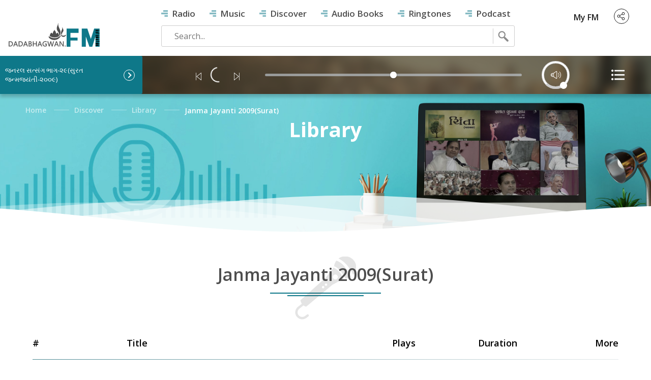

--- FILE ---
content_type: text/html
request_url: https://www.dadabhagwan.fm/library/janma+jayanti+2009(surat)/102+janmajayanti+part+-+29
body_size: 1043
content:
<!doctype html>
<html lang="en">

<head>
    <meta charset="utf-8">
    <title>Dada Bhagwan FM | Free Audio | Audio Channel | Free Spiritual Audios | Free Satsang Audios</title>
    <base href="/">
    <meta name="theme-color" content="#0e7889">
    <meta name="viewport" content="width=device-width, initial-scale=1, maximum-scale=1, user-scalable=no" />
    <meta name="author" content="dada bhagwan" />
    <meta name="title"
        content="Dada Bhagwan FM | Free Audio | Audio Channel | Free Spiritual Audios | Free Satsang Audios" />
    <link rel="manifest" href="/assets/manifest.json">
    <meta name="mobile-web-app-capable" content="yes">
    <link rel="icon" type="image/x-icon" href="/assets/images/dbflogo.png">
    <link href='https://fonts.googleapis.com/css?family=Open+Sans:400,300,600,700' rel='stylesheet' type='text/css'>
    <link rel='stylesheet' href='https://cdn.plyr.io/3.5.6/plyr.css'>
    <!-- Google Tag Manager -->
    <script>(function (w, d, s, l, i) {
            w[l] = w[l] || []; w[l].push({
                'gtm.start':
                    new Date().getTime(), event: 'gtm.js'
            }); var f = d.getElementsByTagName(s)[0],
                j = d.createElement(s), dl = l != 'dataLayer' ? '&l=' + l : ''; j.async = true; j.src =
                    'https://www.googletagmanager.com/gtm.js?id=' + i + dl; f.parentNode.insertBefore(j, f);
        })(window, document, 'script', 'dataLayer', 'GTM-MG487XL');</script>
    <!-- End Google Tag Manager -->
<link rel="stylesheet" href="styles.0b4c99e5d22202326dc8.css"></head>

<body>
    <app-root></app-root>
    <!-- Google Tag Manager (noscript) -->
    <noscript><iframe src="https://www.googletagmanager.com/ns.html?id=GTM-MG487XL" height="0" width="0"
            style="display:none;visibility:hidden"></iframe></noscript>
    <!-- End Google Tag Manager (noscript) -->
<script src="runtime-es2015.0dae8cbc97194c7caed4.js" type="module"></script><script src="runtime-es5.0dae8cbc97194c7caed4.js" nomodule defer></script><script src="polyfills-es5.12b5c32d1603e35dd556.js" nomodule defer></script><script src="polyfills-es2015.09ee2f719bd21ab5c7b1.js" type="module"></script><script src="main-es2015.e5f6808e0faa4c4ccbb8.js" type="module"></script><script src="main-es5.e5f6808e0faa4c4ccbb8.js" nomodule defer></script><script defer src="https://static.cloudflareinsights.com/beacon.min.js/vcd15cbe7772f49c399c6a5babf22c1241717689176015" integrity="sha512-ZpsOmlRQV6y907TI0dKBHq9Md29nnaEIPlkf84rnaERnq6zvWvPUqr2ft8M1aS28oN72PdrCzSjY4U6VaAw1EQ==" data-cf-beacon='{"version":"2024.11.0","token":"2adab7fe55aa4e88a99836f3e7b4ea65","r":1,"server_timing":{"name":{"cfCacheStatus":true,"cfEdge":true,"cfExtPri":true,"cfL4":true,"cfOrigin":true,"cfSpeedBrain":true},"location_startswith":null}}' crossorigin="anonymous"></script>
</body>

</html>

--- FILE ---
content_type: image/svg+xml
request_url: https://www.dadabhagwan.fm/assets/images/FM-logo.svg
body_size: 4244
content:
<svg xmlns="http://www.w3.org/2000/svg" xmlns:xlink="http://www.w3.org/1999/xlink" viewBox="0 0 370 110"><defs><style>.cls-1{fill:none;}.cls-2{clip-path:url(#clip-path);}.cls-3{clip-path:url(#clip-path-2);}.cls-4,.cls-5{fill:#4e4e4e;}.cls-4{stroke:#4e4e4e;stroke-miterlimit:10;stroke-width:0.75px;}</style><clipPath id="clip-path"><path class="cls-1" d="M251.19,55.73V73.82H279V85.65H251.19V110H235.88V38.34H283.2V55.73ZM349.3,110V69.64L336.77,110H325.64L311.72,70.34V110h-16V38.34h21.57l13.92,41,13.22-41H364.6V110Zm13.91,0V38.34h2.09V110Z"/></clipPath><clipPath id="clip-path-2"><path class="cls-1" d="M349.3,47.38V43.21h11.33v4.17ZM360.63,46V44.6h4.67V46ZM349.3,55V50.86h11.33V55Zm11.33-1.39V52.25h4.67v1.39ZM349.3,69V64.77h11.33V69Zm11.33-1.39V66.17h4.67v1.39ZM349.3,75.91V71.73h11.33v4.18Zm11.33-1.4V73.12h4.67v1.39Zm-11.33,9V79.39h11.33v4.17Zm11.33-1.39V80.78h4.67v1.39ZM349.3,98.87V94.69h11.33v4.18Zm11.33-1.39v-1.4h4.67v1.4Zm-11.33,8.35v-4.18h11.33v4.18Zm11.33-1.4V103h4.67v1.39ZM351.3,59.9V57.82h14V59.9Zm0,29.92V87.73h14v2.09Z"/></clipPath></defs><g id="Layer_1" data-name="Layer 1"><g class="cls-2"><image width="370" height="110" xlink:href="[data-uri]"/></g><g class="cls-3"><image width="370" height="110" xlink:href="[data-uri]"/></g></g><g id="Layer_2" data-name="Layer 2"><path class="cls-4" d="M8.57,108.43V88.83H14q10.36,0,10.37,9.56a9.63,9.63,0,0,1-2.88,7.29,10.66,10.66,0,0,1-7.7,2.75Zm2.3-17.52v15.45h2.92a8.28,8.28,0,0,0,6-2.07,7.7,7.7,0,0,0,2.15-5.85q0-7.53-8-7.53Z"/><path class="cls-4" d="M44.08,108.43H41.54l-2.08-5.49H31.15l-2,5.49H26.63l7.52-19.6h2.38Zm-5.37-7.56-3.08-8.35a7.92,7.92,0,0,1-.3-1.31h-.06A7.26,7.26,0,0,1,35,92.52l-3.05,8.35Z"/><path class="cls-4" d="M47.66,108.43V88.83h5.42q10.37,0,10.36,9.56a9.63,9.63,0,0,1-2.88,7.29,10.65,10.65,0,0,1-7.7,2.75ZM50,90.91v15.45h2.93a8.28,8.28,0,0,0,6-2.07A7.73,7.73,0,0,0,61,98.44q0-7.53-8-7.53Z"/><path class="cls-4" d="M83.17,108.43H80.63l-2.08-5.49H70.24l-2,5.49H65.73l7.52-19.6h2.38Zm-5.37-7.56-3.08-8.35a7.92,7.92,0,0,1-.3-1.31h0a7.15,7.15,0,0,1-.32,1.31l-3,8.35Z"/><path class="cls-4" d="M86.76,108.43V88.83h5.57a6.12,6.12,0,0,1,4,1.24,4,4,0,0,1,1.49,3.24,4.76,4.76,0,0,1-.9,2.9A4.9,4.9,0,0,1,94.47,98V98a5,5,0,0,1,3.17,1.49,4.63,4.63,0,0,1,1.19,3.29A5.12,5.12,0,0,1,97,106.88a6.7,6.7,0,0,1-4.55,1.55Zm2.29-17.52v6.33h2.36a4.49,4.49,0,0,0,3-.91,3.18,3.18,0,0,0,1.08-2.57q0-2.85-3.76-2.85Zm0,8.39v7.06h3.12a4.66,4.66,0,0,0,3.14-1,3.29,3.29,0,0,0,1.11-2.63c0-2.31-1.57-3.47-4.73-3.47Z"/><path class="cls-4" d="M118.25,108.43H116V99.49H105.8v8.94h-2.29V88.83h2.29v8.6H116v-8.6h2.3Z"/><path class="cls-4" d="M139.26,108.43h-2.54l-2.08-5.49h-8.31l-2,5.49h-2.55l7.52-19.6h2.38Zm-5.37-7.56-3.08-8.35a7.92,7.92,0,0,1-.3-1.31h0a7.15,7.15,0,0,1-.32,1.31l-3,8.35Z"/><path class="cls-4" d="M157.5,107.09a13,13,0,0,1-6.56,1.67,9,9,0,0,1-6.79-2.7,10,10,0,0,1-2.59-7.17,10.2,10.2,0,0,1,2.88-7.47,9.8,9.8,0,0,1,7.29-2.92,12.46,12.46,0,0,1,5.38,1v2.54a10.37,10.37,0,0,0-5.64-1.5,7.07,7.07,0,0,0-5.4,2.27,9.49,9.49,0,0,0-.15,11.72,6.86,6.86,0,0,0,5.31,2.13,8.21,8.21,0,0,0,4-.92v-5.49h-4.3V98.21h6.59Z"/><path class="cls-4" d="M186,88.83l-5.54,19.6h-2.69l-4-14.32a9.41,9.41,0,0,1-.31-2h0a10.7,10.7,0,0,1-.36,2L169,108.43h-2.67l-5.74-19.6h2.53l4.17,15a10.39,10.39,0,0,1,.33,2h.07a10.66,10.66,0,0,1,.42-2l4.34-15h2.2L178.75,104a10.39,10.39,0,0,1,.33,1.83h.06a10.38,10.38,0,0,1,.36-1.89l4-15.09Z"/><path class="cls-4" d="M204.79,108.43h-2.55l-2.07-5.49h-8.32l-1.95,5.49h-2.56l7.52-19.6h2.38Zm-5.38-7.56-3.07-8.35a7.92,7.92,0,0,1-.3-1.31H196a7.26,7.26,0,0,1-.31,1.31l-3,8.35Z"/><path class="cls-4" d="M224.18,108.43h-2.82L211.27,92.81a6,6,0,0,1-.63-1.23h-.08a20.58,20.58,0,0,1,.11,2.69v14.16h-2.3V88.83h3l9.82,15.38c.41.64.67,1.08.79,1.31H222a19.15,19.15,0,0,1-.14-2.88V88.83h2.3Z"/><path class="cls-4" d="M230.5,108.74a1.48,1.48,0,0,1-1.08-.46,1.5,1.5,0,0,1-.44-1.08,1.52,1.52,0,0,1,.44-1.08,1.44,1.44,0,0,1,1.08-.46,1.47,1.47,0,0,1,1.09.46,1.49,1.49,0,0,1,.45,1.08,1.47,1.47,0,0,1-.45,1.08A1.5,1.5,0,0,1,230.5,108.74Z"/></g><g id="Layer_3" data-name="Layer 3"><path class="cls-5" d="M165.75,69.61a1.73,1.73,0,0,1,2-.09c8.58,5.68,19.83,8.35,29.85,5.34a29.79,29.79,0,0,0,8.49-4.11A33.63,33.63,0,0,0,209.53,68c.61-.57,1.83-2,2.79-1.4a1,1,0,0,1,.36.88,3.75,3.75,0,0,1-.54,1.64c-4.28,8.2-13.36,13.43-22.42,14.22l-1.18.08a28.28,28.28,0,0,1-13.26-2.52c-4-1.85-8.23-5.05-10-9.17A1.79,1.79,0,0,1,165.75,69.61Z"/><path class="cls-5" d="M217.27,62.76c.34-.35.33-1.67.34-2.2,0-.12,0-.24,0-.36a13.15,13.15,0,0,1,.18-1.62,11,11,0,0,1,.83-2.7,17.17,17.17,0,0,1,1.66-2.78,28,28,0,0,0,2-3,10.22,10.22,0,0,0,.82-7.73c-.78-2.7-2.54-5.09-3.24-7.81v0s0-.09,0-.17,0-.07,0-.09a5,5,0,0,0-.22-.72,2,2,0,0,0-.42-.65.44.44,0,0,0-.11-.09.32.32,0,0,0-.13-.05h-.13a5.93,5.93,0,0,0,.1,1.64c0,.44.09.83.1,1a13.28,13.28,0,0,1-.06,2c0,.18,0,.36,0,.54s0,.25,0,.38l-.09.37c0,.15-.07.3-.11.44s0,.2-.07.29a1258694713954.71,1258694713954.71,0,0,0-.1.36c0,.05,0,.11-.05.18l-.06.17c0,.11-.07.21-.1.32l-.12.39,0,.09,0,.09c-.11.33-.27.77-.4,1.11l0,.1-.26.68-.12.29,0,0-.05.13a1.8,1.8,0,0,0-.08.21c-.07.16-.13.31-.19.47l-.23.54-.07.17-.07.17c0,.11-.09.22-.14.33l-.15.34-.14.34c-.06.13-.12.29-.19.44l-.09.23-.29.67-.1.25a20.46,20.46,0,0,0-1,2.87,17.71,17.71,0,0,0-.48,2.3,18.43,18.43,0,0,0-.18,2.34v.07c0,.12,0,.24,0,.35v.31a.45.45,0,0,1,0,.11c0,.05,0,.29,0,.51s0,.34,0,.34v0l.1.91v0s0,.14,0,.26a.89.89,0,0,0,0,.17h0l.08.43a3.46,3.46,0,0,0,.07.34c0,.18.09.37.13.49a11.52,11.52,0,0,0,.58,1.67,6.27,6.27,0,0,0,.7,1.22l.18.21a1.46,1.46,0,0,0,.22.2C216.49,63.05,217,63.06,217.27,62.76Z"/><path class="cls-5" d="M212.25,55.58c0-.35,0-.74,0-.82a1,1,0,0,1,0-.18v-.35a.71.71,0,0,1,0-.14c0-.19,0-.38,0-.57V53.4A31.2,31.2,0,0,0,210.9,46a33.83,33.83,0,0,0-1.73-4.52l-.17-.4-.47-1-.16-.36-.31-.7-.24-.52-.24-.54-.23-.52-.12-.27-.12-.27-.37-.85c-.1-.25-.21-.49-.32-.74s-.09-.21-.13-.32l-.09-.21,0-.08c-.06-.16-.13-.31-.18-.46l-.44-1.07-.06-.15c-.21-.55-.49-1.24-.66-1.76l0-.15-.05-.13c-.08-.2-.15-.42-.22-.62s-.11-.34-.17-.5-.06-.18-.1-.28-.06-.19-.08-.28-.06-.19-.09-.28l-.09-.29c0-.15-.08-.3-.13-.45s-.13-.47-.2-.71-.1-.4-.14-.59a6,6,0,0,1-.11-.61l-.09-.85a21.76,21.76,0,0,1-.23-3.21c0-.25,0-.89.09-1.59a11.11,11.11,0,0,0,0-2.65H203a.67.67,0,0,0-.19.1.7.7,0,0,0-.15.15,3.42,3.42,0,0,0-.59,1.09,6.94,6.94,0,0,0-.27,1.18,1.09,1.09,0,0,0,0,.15c0,.11,0,.26,0,.27l0,0c-.86,4.44-3.32,8.45-4.3,12.85a17.57,17.57,0,0,0,1.75,12.38,47,47,0,0,0,3.18,4.66A27.81,27.81,0,0,1,205,55.2a19.18,19.18,0,0,1,1.42,4.28,21.16,21.16,0,0,1,.38,2.59c0,.19,0,.39.05.58.06.85.13,3,.66,3.51s1.19.39,1.91-.27a2.3,2.3,0,0,0,.31-.33,3.27,3.27,0,0,0,.25-.36,9.44,9.44,0,0,0,1-2,20.45,20.45,0,0,0,.76-2.74c.05-.2.1-.51.16-.8s.07-.42.08-.57l.1-.69h0s0-.15,0-.27,0-.42,0-.43v0l.1-1.48v0S212.24,55.88,212.25,55.58Z"/><path class="cls-5" d="M233.58,63.12a.72.72,0,0,0-.89,0,14.43,14.43,0,0,1-18.49,0,.74.74,0,0,0-.9,0,.86.86,0,0,0-.25,1,10.41,10.41,0,0,0,6.36,6.27c.24.08.48.15.73.21a11.92,11.92,0,0,0,2.45.39h1.7a11.92,11.92,0,0,0,2.45-.39c.25-.06.49-.13.74-.21a10.39,10.39,0,0,0,6.35-6.27A.86.86,0,0,0,233.58,63.12Z"/><path class="cls-5" d="M206.65,67.08a1,1,0,0,1-.42,1.06A33.51,33.51,0,0,1,201.46,71l-.32.14c-8,3.4-17.45,3.08-25.56-.07a35.16,35.16,0,0,1-6-3,.78.78,0,0,1-.34-.78,4.14,4.14,0,0,1,1.06-2.32,16.33,16.33,0,0,1,1-4.49c.51-1.47,1.16-2.78,1.81-3a2.51,2.51,0,0,1,.63-.24c.09,0,.11,0,.46-.5l0,0a.18.18,0,0,1-.14-.06h0a.26.26,0,0,1-.08-.13h0a.31.31,0,0,1,.08-.13.22.22,0,0,1,.14-.06.43.43,0,0,1,.12-.11.41.41,0,0,1,.18,0,.26.26,0,0,1,.15-.07.78.78,0,0,1,.21,0h.09a.27.27,0,0,1,0-.14h0c0-.27.19-.28.37-.29s.14,0,.14,0a.08.08,0,0,1,.08-.07h.07a.29.29,0,0,1,0-.09.24.24,0,0,1,.07-.16.31.31,0,0,1,.13-.06v0a.52.52,0,0,1-.32-.33.57.57,0,0,1,0-.18.37.37,0,0,1,0-.15h0a.18.18,0,0,1,.17-.12h.08a.16.16,0,0,1,.07-.14l.07,0a.12.12,0,0,1,.06-.1h0s0,0,0,0v0a.53.53,0,0,1,.11-.32.45.45,0,0,0,.07-.23s0-.07.08-.08h.24s.08,0,.08.08a.45.45,0,0,0,.07.23.57.57,0,0,1,.11.34l0,0h0a.12.12,0,0,1,.06.1l.07,0a.16.16,0,0,1,.07.14h.08a.18.18,0,0,1,.17.12h0a.26.26,0,0,1,0,.15.57.57,0,0,1,0,.18.52.52,0,0,1-.33.33s0,0,0,0v0a.23.23,0,0,1,.12.06.21.21,0,0,1,.08.16.29.29,0,0,1,0,.09H177a.07.07,0,0,1,.07.07s.08,0,.15,0,.37,0,.37.29h0a.27.27,0,0,1,0,.14h.09a.68.68,0,0,1,.2,0A.26.26,0,0,1,178,56a.34.34,0,0,1,.17,0,.36.36,0,0,1,.13.11.25.25,0,0,1,.14.06.21.21,0,0,1,.07.13h0a.19.19,0,0,1-.07.13h0a.2.2,0,0,1-.14.06l0,0c.34.47.37.48.45.5a2.4,2.4,0,0,1,.64.24,4.53,4.53,0,0,1,1.57,2.38c.11-.43.2-.78.26-1,.9-3.61,1.93-7.75,2.83-9a3,3,0,0,1,.7-.68l-.05,0a.61.61,0,0,1-.15-.12h0l0,0h0a.44.44,0,0,1-.23-.1.34.34,0,0,1-.1-.22h0v0h0a.37.37,0,0,1,.11-.2.36.36,0,0,1,.23-.08.61.61,0,0,1,.2-.19h0a.63.63,0,0,1,.29-.08.49.49,0,0,1,.25-.12h0l.32,0h.22a.1.1,0,0,1,0-.05.63.63,0,0,1,0-.21h0c0-.42.3-.44.57-.45s.27,0,.28-.1h0a.09.09,0,0,1,.09-.09h.18a.37.37,0,0,1-.05-.18.37.37,0,0,1,.1-.24.36.36,0,0,1,.23-.09.15.15,0,0,1,0-.07.14.14,0,0,1,0-.07.8.8,0,0,1-.55-.52.9.9,0,0,1,0-.28.66.66,0,0,1,.05-.25.28.28,0,0,1,.25-.18h.12a.13.13,0,0,1,0-.06.23.23,0,0,1,.1-.19.21.21,0,0,1,.14-.07v0a.21.21,0,0,1,.08-.16.21.21,0,0,1,.12,0,.9.9,0,0,1,.16-.55.7.7,0,0,0,.13-.39h0a.09.09,0,0,1,.09-.09h.39a.09.09,0,0,1,.09.09h0a.7.7,0,0,0,.13.39.9.9,0,0,1,.16.55.21.21,0,0,1,.12,0,.21.21,0,0,1,.08.16v0a.26.26,0,0,1,.15.07.22.22,0,0,1,.09.19V45h.11a.28.28,0,0,1,.25.18.66.66,0,0,1,.06.25.92.92,0,0,1-.05.28.8.8,0,0,1-.55.52.08.08,0,0,1,0,.07.15.15,0,0,1,0,.07.36.36,0,0,1,.23.09.38.38,0,0,1,.11.24.3.3,0,0,1-.06.18h.19a.09.09,0,0,1,.09.09h0c0,.09.13.09.27.1s.57,0,.57.45h0a.45.45,0,0,1,0,.21l0,.05h.21a1.73,1.73,0,0,1,.32,0h0a.49.49,0,0,1,.25.12.6.6,0,0,1,.29.08h0a.61.61,0,0,1,.2.19.36.36,0,0,1,.23.08.37.37,0,0,1,.11.2h0v0h0a.34.34,0,0,1-.1.22.44.44,0,0,1-.23.1h0l0,0h0a.61.61,0,0,1-.15.12l-.05,0a3.28,3.28,0,0,1,.71.68c.89,1.27,1.92,5.41,2.82,9,.06.26.16.63.29,1.09a4.57,4.57,0,0,1,1.59-2.44,2.26,2.26,0,0,1,.63-.24c.08,0,.11,0,.46-.5l0,0a.16.16,0,0,1-.13-.06h0a.24.24,0,0,1-.07-.13h0a.31.31,0,0,1,.08-.13.2.2,0,0,1,.13-.06.47.47,0,0,1,.13-.11.37.37,0,0,1,.18,0,.26.26,0,0,1,.15-.07.71.71,0,0,1,.2,0h.09a.44.44,0,0,1,0-.14h0c0-.27.2-.28.38-.29s.14,0,.14,0a.07.07,0,0,1,.08-.07H199a.29.29,0,0,1,0-.09.2.2,0,0,1,.07-.16.26.26,0,0,1,.13-.06v0a0,0,0,0,1,0,0,.5.5,0,0,1-.32-.33.57.57,0,0,1,0-.18.37.37,0,0,1,0-.15h0a.21.21,0,0,1,.18-.12h.08a.18.18,0,0,1,.06-.14l.08,0a.14.14,0,0,1,0-.1h0s0,0,0,0v0a.61.61,0,0,1,.1-.32.45.45,0,0,0,.08-.23s0-.07.08-.08h.24a.08.08,0,0,1,.07.08.45.45,0,0,0,.08.23.57.57,0,0,1,.1.34l0,0h0a.14.14,0,0,1,.05.1.2.2,0,0,1,.08,0,.19.19,0,0,1,.07.14h.08a.21.21,0,0,1,.17.12h0a.66.66,0,0,1,0,.15.57.57,0,0,1,0,.18.54.54,0,0,1-.33.33,0,0,0,0,1,0,0v0a.23.23,0,0,1,.13.06.2.2,0,0,1,.07.16.28.28,0,0,1,0,.09h.06a.07.07,0,0,1,.08.07s.07,0,.15,0,.37,0,.37.29h0a.44.44,0,0,1,0,.14h.09a.71.71,0,0,1,.2,0,.29.29,0,0,1,.16.07.34.34,0,0,1,.17,0,.47.47,0,0,1,.13.11.25.25,0,0,1,.14.06.28.28,0,0,1,.07.13h0a.24.24,0,0,1-.07.13h0a.2.2,0,0,1-.14.06l0,0c.34.47.37.48.45.5a2.4,2.4,0,0,1,.64.24c.64.27,1.3,1.58,1.81,3a16.72,16.72,0,0,1,1,4.49,4.16,4.16,0,0,1,.86,1.59A5.29,5.29,0,0,1,206.65,67.08Z"/></g></svg>

--- FILE ---
content_type: image/svg+xml
request_url: https://www.dadabhagwan.fm/assets/images/icons/video-blk.svg
body_size: 500
content:
<?xml version="1.0" encoding="utf-8"?>
<!-- Generator: Adobe Illustrator 16.0.0, SVG Export Plug-In . SVG Version: 6.00 Build 0)  -->
<!DOCTYPE svg PUBLIC "-//W3C//DTD SVG 1.1//EN" "http://www.w3.org/Graphics/SVG/1.1/DTD/svg11.dtd">
<svg version="1.1" id="Capa_1" xmlns="http://www.w3.org/2000/svg" xmlns:xlink="http://www.w3.org/1999/xlink" x="0px" y="0px"
	 width="15px" height="15px" viewBox="0 0 26 26" enable-background="new 0 0 26 26" xml:space="preserve">
<g>
	<g>
		<path fill="none" stroke="#000" stroke-miterlimit="10" d="M24.672,17.753H1.328C0.596,17.753,0,17.157,0,16.426V3.873
			c0-0.732,0.596-1.327,1.328-1.327h23.344C25.404,2.545,26,3.141,26,3.873v12.553C26,17.157,25.404,17.753,24.672,17.753z
			 M1.328,3.618c-0.141,0-0.255,0.114-0.255,0.255v12.553c0,0.141,0.115,0.255,0.255,0.255h23.344c0.141,0,0.256-0.114,0.256-0.255
			V3.873c0-0.141-0.115-0.255-0.256-0.255H1.328z"/>
	</g>
	<g>
		<path fill="none" stroke="#000" stroke-miterlimit="10" d="M10.225,14.224c-0.176-0.097-0.291-0.276-0.291-0.477V6.551
			c0-0.201,0.112-0.384,0.291-0.476c0.178-0.092,0.393-0.077,0.556,0.04l5.06,3.598c0.142,0.101,0.226,0.264,0.226,0.437
			c0,0.174-0.084,0.336-0.226,0.437c0,0-3.795,2.698-5.06,3.598C10.688,14.25,10.489,14.368,10.225,14.224z M11.006,7.59v5.118
			l3.598-2.559L11.006,7.59z"/>
	</g>
	<path fill="none" stroke="#000" stroke-miterlimit="10" d="M25.464,20.796H15.217c-0.238-0.911-1.069-1.586-2.054-1.586
		s-1.815,0.675-2.053,1.586H0.536C0.24,20.796,0,21.036,0,21.332c0,0.297,0.24,0.536,0.536,0.536h10.573
		c0.238,0.911,1.068,1.587,2.053,1.587c0.986,0,1.816-0.676,2.054-1.587h10.247c0.296,0,0.536-0.239,0.536-0.536
		C26,21.036,25.76,20.796,25.464,20.796z M13.163,22.383c-0.579,0-1.05-0.472-1.05-1.051c0-0.578,0.471-1.05,1.05-1.05
		c0.58,0,1.05,0.472,1.05,1.05C14.213,21.911,13.742,22.383,13.163,22.383z"/>
</g>
</svg>


--- FILE ---
content_type: image/svg+xml
request_url: https://www.dadabhagwan.fm/assets/images/social-media/twitter.svg
body_size: -65
content:
<?xml version="1.0" encoding="utf-8"?>
<!-- Generator: Adobe Illustrator 24.2.0, SVG Export Plug-In . SVG Version: 6.00 Build 0)  -->
<svg version="1.1" id="Layer_1" xmlns="http://www.w3.org/2000/svg" xmlns:xlink="http://www.w3.org/1999/xlink" x="0px" y="0px"
	 viewBox="0 0 24 24" style="enable-background:new 0 0 24 24;" xml:space="preserve">
<path d="M13.7,10.6l6.5-7.6h-1.5L13,9.6L8.5,3.1H3.2l6.8,10l-6.8,7.9h1.5l6-6.9l4.8,6.9h5.2L13.7,10.6L13.7,10.6z M11.5,13.1l-0.7-1
	L5.3,4.2h2.4l4.4,6.4l0.7,1l5.8,8.3h-2.4L11.5,13.1L11.5,13.1z"/>
</svg>


--- FILE ---
content_type: image/svg+xml
request_url: https://www.dadabhagwan.fm/assets/images/icons/play-hover.svg
body_size: 662
content:
<?xml version="1.0" encoding="utf-8"?>
<!-- Generator: Adobe Illustrator 16.0.0, SVG Export Plug-In . SVG Version: 6.00 Build 0)  -->
<!DOCTYPE svg PUBLIC "-//W3C//DTD SVG 1.1//EN" "http://www.w3.org/Graphics/SVG/1.1/DTD/svg11.dtd">
<svg version="1.1" id="Layer_1" xmlns="http://www.w3.org/2000/svg" xmlns:xlink="http://www.w3.org/1999/xlink" x="0px" y="0px"
	 width="30px" height="30px" viewBox="0 0 30 30" enable-background="new 0 0 30 30" xml:space="preserve">
<path fill="#0e7889" d="M29.49,18.878c-1.037,3.869-3.52,7.103-6.989,9.106C20.189,29.318,17.624,30,15.024,30
	c-1.303,0-2.614-0.171-3.907-0.518c-3.87-1.037-7.105-3.519-9.109-6.987c-2.003-3.47-2.535-7.511-1.498-11.381
	c1.037-3.869,3.519-7.104,6.989-9.106c3.47-2.003,7.513-2.535,11.383-1.498c3.871,1.036,7.106,3.518,9.109,6.987
	C29.995,10.967,30.527,15.008,29.49,18.878z M26.639,8.278c-1.796-3.108-4.693-5.331-8.16-6.26c-1.158-0.31-2.334-0.463-3.5-0.463
	c-2.329,0-4.627,0.61-6.698,1.805c-3.109,1.795-5.332,4.692-6.261,8.159c-0.93,3.466-0.453,7.086,1.342,10.195
	c1.795,3.108,4.693,5.331,8.161,6.261c3.467,0.928,7.089,0.451,10.197-1.343c3.109-1.795,5.333-4.692,6.262-8.159
	C28.91,15.007,28.434,11.386,26.639,8.278z M23.605,9.13c-0.234,0-0.465-0.104-0.619-0.302c-1.609-2.079-4.028-3.475-6.639-3.832
	c-0.427-0.058-0.726-0.452-0.667-0.879c0.058-0.428,0.453-0.727,0.88-0.668c3.01,0.411,5.803,2.023,7.662,4.422
	c0.264,0.341,0.2,0.832-0.141,1.096C23.939,9.077,23.771,9.13,23.605,9.13z M23.016,14.996c0,0.591-0.307,1.12-0.817,1.415
	l-9.646,5.567c-0.256,0.147-0.536,0.222-0.817,0.222c-0.281,0-0.562-0.073-0.817-0.222c-0.512-0.295-0.818-0.824-0.818-1.416V9.429
	c0-0.591,0.306-1.12,0.818-1.416c0.511-0.295,1.122-0.295,1.634,0l9.646,5.568C22.709,13.876,23.016,14.405,23.016,14.996z
	 M21.416,14.933l-9.645-5.567c-0.007-0.004-0.019-0.011-0.035-0.011c-0.011,0-0.023,0.003-0.037,0.011
	c-0.037,0.021-0.037,0.049-0.037,0.063v11.133c0,0.015,0,0.043,0.037,0.063c0.036,0.021,0.06,0.007,0.072,0l9.645-5.567
	c0.012-0.007,0.037-0.021,0.037-0.063S21.428,14.94,21.416,14.933z"/>
</svg>


--- FILE ---
content_type: image/svg+xml
request_url: https://www.dadabhagwan.fm/assets/images/social-media/header-share.svg
body_size: 444
content:
<?xml version="1.0" encoding="utf-8"?>
<!-- Generator: Adobe Illustrator 16.0.0, SVG Export Plug-In . SVG Version: 6.00 Build 0)  -->
<!DOCTYPE svg PUBLIC "-//W3C//DTD SVG 1.1//EN" "http://www.w3.org/Graphics/SVG/1.1/DTD/svg11.dtd">
<svg version="1.1" id="Layer_1" xmlns="http://www.w3.org/2000/svg" xmlns:xlink="http://www.w3.org/1999/xlink" x="0px" y="0px"
	 width="24px" height="24px" viewBox="0 0 24 24" enable-background="new 0 0 24 24" xml:space="preserve">
<path d="M18.684,14.981c-1.327,0-2.512,0.64-3.269,1.625L9.073,13.03c0.148-0.432,0.231-0.897,0.231-1.375
	c0-0.484-0.083-0.945-0.235-1.379l6.336-3.573c0.751,0.992,1.941,1.635,3.273,1.635c2.271,0,4.128-1.869,4.128-4.168
	C22.807,1.869,20.955,0,18.679,0c-2.277,0-4.128,1.869-4.128,4.169c0,0.484,0.082,0.948,0.235,1.38L8.454,9.123
	C7.703,8.125,6.513,7.485,5.181,7.485c-2.271,0-4.127,1.869-4.127,4.17c0,2.298,1.856,4.169,4.131,4.169
	c1.332,0,2.522-0.646,3.279-1.643L14.8,17.76c-0.151,0.436-0.238,0.907-0.238,1.389c0,2.296,1.85,4.169,4.127,4.169
	c2.278,0,4.127-1.867,4.127-4.169C22.815,16.849,20.959,14.981,18.684,14.981z M18.684,1.313c1.564,0,2.832,1.282,2.832,2.86
	c0,1.578-1.268,2.862-2.832,2.862c-1.563,0-2.835-1.285-2.835-2.862C15.849,2.595,17.127,1.313,18.684,1.313z M5.185,14.515
	c-1.564,0-2.833-1.282-2.833-2.86c0-1.58,1.27-2.863,2.833-2.863c1.563,0,2.833,1.283,2.833,2.863
	C8.018,13.232,6.743,14.515,5.185,14.515z M18.684,22.005c-1.563,0-2.835-1.281-2.835-2.86c0-1.578,1.271-2.861,2.835-2.861
	c1.564,0,2.832,1.283,2.832,2.861C21.516,20.724,20.248,22.005,18.684,22.005z"/>
</svg>


--- FILE ---
content_type: image/svg+xml
request_url: https://www.dadabhagwan.fm/assets/images/icons/share-blk.svg
body_size: 187
content:
<svg 
 xmlns="http://www.w3.org/2000/svg"
 xmlns:xlink="http://www.w3.org/1999/xlink"
 width="14px" height="15px">
<path fill-rule="evenodd"
 d="M11.342,9.637 C10.488,9.637 9.726,10.048 9.239,10.683 L5.159,8.381 C5.255,8.104 5.307,7.805 5.307,7.497 C5.307,7.185 5.255,6.890 5.156,6.609 L9.233,4.311 C9.717,4.949 10.481,5.363 11.339,5.363 C12.800,5.363 13.994,4.161 13.994,2.682 C13.994,1.202 12.803,-0.000 11.339,-0.000 C9.874,-0.000 8.684,1.202 8.684,2.682 C8.684,2.993 8.736,3.292 8.835,3.569 L4.761,5.868 C4.277,5.226 3.512,4.815 2.655,4.815 C1.193,4.815 -0.000,6.017 -0.000,7.497 C-0.000,8.976 1.193,10.179 2.658,10.179 C3.515,10.179 4.280,9.764 4.767,9.123 L8.844,11.424 C8.745,11.705 8.690,12.007 8.690,12.318 C8.690,13.795 9.880,15.000 11.345,15.000 C12.810,15.000 14.000,13.798 14.000,12.318 C14.000,10.839 12.807,9.637 11.342,9.637 ZM11.342,0.844 C12.347,0.844 13.164,1.669 13.164,2.685 C13.164,3.700 12.347,4.526 11.342,4.526 C10.337,4.526 9.519,3.700 9.519,2.685 C9.519,1.669 10.340,0.844 11.342,0.844 ZM2.658,9.338 C1.653,9.338 0.836,8.512 0.836,7.497 C0.836,6.481 1.653,5.656 2.658,5.656 C3.663,5.656 4.481,6.481 4.481,7.497 C4.481,8.512 3.660,9.338 2.658,9.338 ZM11.342,14.156 C10.337,14.156 9.519,13.331 9.519,12.315 C9.519,11.300 10.337,10.474 11.342,10.474 C12.347,10.474 13.164,11.300 13.164,12.315 C13.164,13.331 12.347,14.156 11.342,14.156 Z"/>
</svg>

--- FILE ---
content_type: image/svg+xml
request_url: https://www.dadabhagwan.fm/assets/images/icons/favourite-blk.svg
body_size: 559
content:
<?xml version="1.0" encoding="utf-8"?>
<!-- Generator: Adobe Illustrator 16.0.0, SVG Export Plug-In . SVG Version: 6.00 Build 0)  -->
<!DOCTYPE svg PUBLIC "-//W3C//DTD SVG 1.1//EN" "http://www.w3.org/Graphics/SVG/1.1/DTD/svg11.dtd">
<svg version="1.1" id="Layer_1" xmlns="http://www.w3.org/2000/svg" xmlns:xlink="http://www.w3.org/1999/xlink" x="0px" y="0px"
	 width="14px" height="12px" viewBox="0 0 14 12" enable-background="new 0 0 14 12" xml:space="preserve">
<path d="M13.008,1.179C12.337,0.419,11.406,0,10.388,0c-1.434,0-2.341,0.855-2.85,1.572
	C7.406,1.758,7.294,1.945,7.2,2.12C7.105,1.945,6.993,1.758,6.861,1.572C6.354,0.855,5.445,0,4.013,0
	c-1.02,0-1.949,0.419-2.62,1.179C0.752,1.904,0.4,2.875,0.4,3.914c0,1.13,0.441,2.181,1.39,3.308
	c0.848,1.008,2.068,2.045,3.48,3.247c0.525,0.448,1.07,0.911,1.649,1.417l0.018,0.016C7.013,11.967,7.106,12,7.2,12
	c0.093,0,0.188-0.033,0.262-0.099l0.019-0.016c0.579-0.506,1.123-0.969,1.649-1.417c1.412-1.202,2.633-2.239,3.479-3.247
	C13.559,6.095,14,5.044,14,3.914C14,2.875,13.647,1.904,13.008,1.179z M8.613,9.862c-0.454,0.387-0.921,0.785-1.413,1.212
	c-0.493-0.427-0.959-0.824-1.413-1.212c-2.764-2.352-4.59-3.905-4.59-5.948c0-0.844,0.282-1.629,0.793-2.209
	c0.517-0.586,1.235-0.909,2.022-0.909c1.093,0,1.799,0.672,2.198,1.236c0.359,0.506,0.546,1.016,0.61,1.212
	C6.875,3.407,7.027,3.518,7.2,3.518c0.172,0,0.325-0.111,0.379-0.274c0.063-0.196,0.251-0.706,0.61-1.212
	c0.399-0.564,1.105-1.236,2.198-1.236c0.786,0,1.505,0.323,2.022,0.909c0.511,0.58,0.793,1.365,0.793,2.209
	C13.203,5.957,11.377,7.511,8.613,9.862z"/>
</svg>


--- FILE ---
content_type: image/svg+xml
request_url: https://www.dadabhagwan.fm/assets/images/icons/Volume.svg
body_size: 549
content:
<?xml version="1.0" encoding="utf-8"?>
<!-- Generator: Adobe Illustrator 16.0.0, SVG Export Plug-In . SVG Version: 6.00 Build 0)  -->
<!DOCTYPE svg PUBLIC "-//W3C//DTD SVG 1.1//EN" "http://www.w3.org/Graphics/SVG/1.1/DTD/svg11.dtd">
<svg version="1.1" id="Layer_1" xmlns="http://www.w3.org/2000/svg" xmlns:xlink="http://www.w3.org/1999/xlink" x="0px" y="0px"
	 width="20px" height="15px" viewBox="0 0 20 15" enable-background="new 0 0 20 15" xml:space="preserve">
<path fill="#FFFFFF" d="M17.406,13.872c-0.087,0.088-0.201,0.132-0.314,0.132s-0.228-0.044-0.314-0.132
	c-0.174-0.177-0.174-0.464,0-0.642c1.504-1.528,2.332-3.565,2.332-5.734c0-2.17-0.828-4.207-2.332-5.736
	c-0.174-0.177-0.174-0.463,0-0.64c0.174-0.177,0.455-0.177,0.629,0C19.079,2.82,20,5.085,20,7.496S19.079,12.171,17.406,13.872z
	 M14.646,11.518c-0.114,0-0.229-0.043-0.314-0.132c-0.174-0.177-0.174-0.464,0-0.641c0.852-0.866,1.321-2.021,1.321-3.249
	c0-1.229-0.47-2.383-1.321-3.25c-0.174-0.177-0.174-0.463,0-0.64c0.173-0.177,0.455-0.177,0.629,0
	c1.021,1.037,1.583,2.419,1.583,3.89c0,1.471-0.562,2.852-1.583,3.89C14.874,11.475,14.76,11.518,14.646,11.518z M11.698,14.85
	C11.513,14.95,11.311,15,11.11,15c-0.242,0-0.483-0.072-0.692-0.213l-5.359-3.633H3.027c-0.521,0-0.949-0.409-0.992-0.928H1.748
	C0.784,10.227,0,9.43,0,8.448V6.543c0-0.98,0.784-1.778,1.748-1.778h0.287c0.043-0.519,0.471-0.928,0.992-0.928h2.031l5.359-3.632
	c0.383-0.26,0.874-0.284,1.28-0.063c0.405,0.221,0.659,0.649,0.659,1.118v12.473C12.357,14.2,12.104,14.628,11.698,14.85z
	 M2.031,5.771H1.748c-0.418,0-0.759,0.346-0.759,0.772v1.905c0,0.426,0.341,0.772,0.759,0.772h0.283V5.771z M4.714,4.843H3.027
	c-0.004,0-0.008,0.004-0.008,0.007v5.291c0,0.004,0.004,0.008,0.008,0.008h1.687V4.843z M11.367,1.26
	c0-0.142-0.096-0.209-0.136-0.231c-0.041-0.022-0.148-0.066-0.265,0.013L5.703,4.61v5.772l5.264,3.568
	c0.116,0.077,0.224,0.034,0.265,0.013c0.04-0.023,0.136-0.09,0.136-0.23V1.26z"/>
</svg>


--- FILE ---
content_type: image/svg+xml
request_url: https://www.dadabhagwan.fm/assets/images/dadabhagwan-app.svg
body_size: 10034
content:
<svg 
     version="1.1" 
     xmlns="http://www.w3.org/2000/svg" 
     xmlns:xlink="http://www.w3.org/1999/xlink" 
     width="70px" height="70px" 
     viewBox="0 0 70 70" preserveAspectRatio="none"> 
   <g> 
<image width="70" height="70" xlink:href="data:image/png;base64, 
iVBORw0KGgoAAAANSUhEUgAAAEYAAABGCAYAAABxLuKEAAAAGXRFWHRTb2Z0d2FyZQBBZG9iZSBJ
bWFnZVJlYWR5ccllPAAAAyJpVFh0WE1MOmNvbS5hZG9iZS54bXAAAAAAADw/eHBhY2tldCBiZWdp
bj0i77u/IiBpZD0iVzVNME1wQ2VoaUh6cmVTek5UY3prYzlkIj8+IDx4OnhtcG1ldGEgeG1sbnM6
eD0iYWRvYmU6bnM6bWV0YS8iIHg6eG1wdGs9IkFkb2JlIFhNUCBDb3JlIDUuMy1jMDExIDY2LjE0
NTY2MSwgMjAxMi8wMi8wNi0xNDo1NjoyNyAgICAgICAgIj4gPHJkZjpSREYgeG1sbnM6cmRmPSJo
dHRwOi8vd3d3LnczLm9yZy8xOTk5LzAyLzIyLXJkZi1zeW50YXgtbnMjIj4gPHJkZjpEZXNjcmlw
dGlvbiByZGY6YWJvdXQ9IiIgeG1sbnM6eG1wPSJodHRwOi8vbnMuYWRvYmUuY29tL3hhcC8xLjAv
IiB4bWxuczp4bXBNTT0iaHR0cDovL25zLmFkb2JlLmNvbS94YXAvMS4wL21tLyIgeG1sbnM6c3RS
ZWY9Imh0dHA6Ly9ucy5hZG9iZS5jb20veGFwLzEuMC9zVHlwZS9SZXNvdXJjZVJlZiMiIHhtcDpD
cmVhdG9yVG9vbD0iQWRvYmUgUGhvdG9zaG9wIENTNiAoV2luZG93cykiIHhtcE1NOkluc3RhbmNl
SUQ9InhtcC5paWQ6NjhCQ0IzREE2OEQzMTFFQTg0NUNCNDYyRUVGRjBFMzQiIHhtcE1NOkRvY3Vt
ZW50SUQ9InhtcC5kaWQ6NjhCQ0IzREI2OEQzMTFFQTg0NUNCNDYyRUVGRjBFMzQiPiA8eG1wTU06
RGVyaXZlZEZyb20gc3RSZWY6aW5zdGFuY2VJRD0ieG1wLmlpZDo2OEJDQjNEODY4RDMxMUVBODQ1
Q0I0NjJFRUZGMEUzNCIgc3RSZWY6ZG9jdW1lbnRJRD0ieG1wLmRpZDo2OEJDQjNEOTY4RDMxMUVB
ODQ1Q0I0NjJFRUZGMEUzNCIvPiA8L3JkZjpEZXNjcmlwdGlvbj4gPC9yZGY6UkRGPiA8L3g6eG1w
bWV0YT4gPD94cGFja2V0IGVuZD0iciI/PuE240wAACM4SURBVHja3HwJkCRXmd6XR2XdR9fR931N
T09r7kMaMbrFaHQukoDlZmEtBxhjwA6DIzbWxLIQZsG7y+K1vZhlWSG0HFqQ0C2NhE40mhnN0XNP
3/dVd1VWVVZlVfp7WSMM2OuwQz2OCVdHRmdXZWXm+97/f//3vXyvJcuy8DuvALf7uB3gtoubj1sV
/3+9ZG4Vbue4Pc3tF9zGfvMA6XeAuZfbV7gNX+47y+ZySKfTKBQKkFUNLqcLAZ8HPq8XqkP9fw1U
hts3uH31fwXMZ7h9e72ulM5moes6zl+8iLOnziCXS2NlbQ0zi0tYTaSQTiV5TAZGIYeWvhFEIu1Q
JAs+jx+BgA+hoNsGKuQPwuvRCJgHA9196O5ug5/g+f2+ywHQ97j9c27m28Ds5/bMepz5kZ/9DA/9
4EFcHB9HMp3FSiIJFIv8pHYpiBkNTickVYGqMqJ5/ba+YYQae5HPpWDWaqhW+X7ZQMko8lsWf2r2
cZrLiYBXg4O3vLGvF++58wDuueM2AudeT3BE1PyRAMbFnaPcNr3TM37rW3+Jz33u89xjo9nDiqLC
HwhB8zhFcEKSJQIjwSpX7IZW2d6qaSDWNUBgelAzTSiyxUNqkC0NVcmEOKhSq6BiVWAYJeQyGRTz
OrJ6AeXlBey5eg9+8vDfo7Otbb2AET24VSTzbesBinidOnXK/t0+NMRGVlGzRPsJQIUNZL9Lsmx/
bokPCJRl1ePBqho8PoMa35fYTzURxVYRJW5OOBhFPJdUgSq7EAmqsLx+NFlVZPwajpwaxdTU3HoC
I27y4wKYG9frjD0Mb/GqGGW74bAbLi4l2/tvZ5NVZ7f6jiXZH9mHWyYjo0iuUSEzpSRLQU1WGEVV
fqbx6xWCZ8I0qjArBhwOL7q6e8lH/vXmmjsEOlvW62wul/tSLNbshktslCSJN94GwfqtTeIxFreK
WUKFgqBqXapGEr+nuuBQZKaTiBZGCRWDpSiAQ+PHlk1VFV5GkWS4NG29gWkQd7JuzKU6HHg7JuoB
ISKG2AvOkOrhYlmySKJ6+x3ct2QbxGqlQqAkyIpqy6Z6VFXrxFtTxSnsiKpVJFTLJs/KazDFBI85
VPmyCB1zvU6mXeo5wSuWnRpVNrZ2iU/Y2yJ8RAQJElbEjsqGyfyeh9kmQDR5iMx3+ZlIGaaPyiiS
hb4Uh1clAkM+ImAgoFa1CpXnUVTHeuNirSvUfl9dW9Sq9eiwyVaklHSpC0RlEthIsp0uMhsoIqlW
5TFw2NXMrLHxhEZ8VRGf2SlIqGQHI0xARvBEvDhqBK5GYJ0ERln3iFlXielyu+zG12ziZAS8jYj1
dhrVg0Y0ulqzLqUL+YPRUTUM8odMkAybm1TVyf16KlUJkB0dsiAVh13V6tqmTFAYMYpyWVJp3V5m
pWzzi2ARO/Qv/bJ/26DU3xDxIUv1A2SmkiQItqozewzYmk8AxTRUxL4dNfwG/7Coc+w7VsUZ1Dq5
M5XU9U+l9QVGY2/aDZckGwQbFKsu7CS2WOZvmY2wQZHr8SrSrSb4wpQJhMLKo7JkW3bUCUBkcpPG
yKjZdYmRIVf4XsVOR1OkI7+ryvKVDYybaheCP0RMMLxlW+3WL1KnGKlekexo4XuWbdZYfCybbEVE
WCbTQzYFBASGoo6lWRHRURUVSODuqnOOIGR+R3CBchmAWVeOEdHAltj6xC6nyiXJQtEhS/Uksy4B
I4mypcr1FFPIFw5BvCKNZLvKVGURDZb9t0nSdZgF7pfrFY3RBIInlLODnaFpjisbmF9XH+5UGeLF
KpUs961qzSbSKm2CVa2I4sO/yzYnC23ipDB0uvI23zgcTgLMGJE99bLNaDAkw05Rh9AsRFIjYG7V
TR2Tsb3V5RimWNczqko9acyqQtVYQ0yrIqRZ8LNBHs3FxnLfrcGjUu8QKKfTAYP5USjpiATCCEbb
4fG57KgyS1XbOxnlEtL5AuZzJSzqeegUeOlUAisUhJkcjWSxHdZlGH9Q63ZufV6KwwWPS0aXN4vB
hgCubvSjxU2Q+H5DQxjtfYMItHXbPOH2BeDyeSH5IrAqOTgiIQrxLt4ROcTvveSoeGcEAKx2ZmoV
i2MXsJgqIm058eap03jk+V8w3QigyWPXOZvURNaSooH1gaajpQXdIS/kYhbBpijvVYJhCE6o2g1U
czmgzPxxelGgilWyOpSCAc2pwVFLQkoxnZxBqOEWaIEgU0sjGbMe0RSpDg+ijU0oSykEfDF4PBq2
bN/Moid00PqPvKo+l7Rukdje3kZAOrA8OQqDFSbPnnayQQW64YpeBOJLUL0BePwlekEHOYOEW0jB
HWiA0x+B7AlAMUqQ8wlUCI4sa0IuolYqMYAKyJVq0OMrOP78z/Hm5AwQbMV1B+5BTXOuPzCudTSm
Gm9wx+7teGb8OAwGRo58EFJN5IyyXamcFGPppVlIrDBVHqtEOuDwhwmAglpZp8SvQCkSDDEwlV21
fZDqaWDlEs6aOogpaGaWyVEVAi5jZn4af/Mf/wM2dHZh+7YtVy75vi3yCpW6cDOqMkoVEwGHECBl
FEsUZqsJplgZ/oYQI4oNdNFAuliemV7VcpHahRXJF4K/sZl356Tr1m3hJzn9MJYXYKTmEQ6F0BPO
Y3JhDV5WsWik4cquSuKl5/MQXFg3gWDJriHi99hA+aJRBGPNcLOEOxkpNQJTLurwBskpoQgqYqxX
ZvUiUIrHD2eo21aB5tpF1Iw8jy8RSFaxbBoRJxVyLgF3Sx85J3DlA1O5NA7lYKllQWLElFG2PGhp
ilEZO9HW1QPZ4SOxuiB5/TDTK/B2D0BjBBUzOaZRDZrXR1AJjssFWdNQy/nIUQVbHgZ8QaTii3DR
W7W6VCzpOlbjqwiFQ1cmMJUyDSB5wxVqtIVbo9thDzr5nQHbG9Ejw89K4laqkPwhaG6mDsu4UUzB
SMeZQiziGmyP5A82QXI4oIYa6qN/rcOQDUYXzhLpPJqjDYjH19AZYeXyxGDyXDWKSVGhFPkKAsYo
FvFXf/g+FNmj0zUPuttiCFDNBpxOxHwOaOEgShRzZxdziJfOY/MOH3wEsFisUO4rduUxlqegRlrg
a2kmUeuMOieyi2k7BUXVcof8KOutyCdW4A+3w6lNwxttRHpuFeOvv4CWnh4UMqto2LUPnobGKwOY
LHP++Mm3oKWXsOhvQZhp4aRMj5M/Tq8W0U8t09fWhPHlBB791RmMnDiN/Xt3YmCgD5V0HmprF3R9
GSuz51A9qWBmYQZu6pze4asQ3bAFmakCzGIc3nArJM0NpUIecrowndGws68RW4Ih6BSAB7/xWQze
9wfY++k/vTKACVKM9XTEUPFS9aoBVqUissU8zlOlClN5cX4JoWgQm7dtwNjiAp44fhET0zPY09OE
oe4oNofuQHptEYdfeg4rBQXja1k0+l24MejDHGgSKfKCpTmkZicR7tvBiAijwHRNZEv49P7fQ9fI
IBaPPkT9s4Ly3OT6qPgvf/nLnxSi9Z1ZARW5M6/gyMlRZKHB53YiTP6okFcmM0XkpCqeGT2Ps0tZ
7NrWh3RiAW/Fy5haTGLQaeG6+z9Gtg7gB3/7U/xqtQR/yAcr4MZPDl1AksQ6PXESqWQGm7btZRVi
pSplsayLIU5e6/wTLFx5dA5vQTMJ3snPI1uuf8fFdV2AEZ4ml0jh4C8eRUlS0EafRLXH3i/DR3H3
4Z1DGO7vwYbmRjzwBx9Bg6QhsbQMjeV8/64RDNz9QYrYQTjJ2qtnR3Hn1i6870MHMHtxAQduvgX3
7L8bM+fGGSkNUEItFH8Je7jCHfDh8D/+BPm58xjsb4IV3Yrw1QcoGiPvGJh1G+GpKB60UX/cMtAM
H73PGi2AR3WgORLB1MQquliy3z00jOS5VXQ2bUFvKIZuRxWd7a28jSxPkMLum/bj+q0jmL+wiGNP
nMbHDtyOrT2DQEHGu27dT4MaRGZmEtlcFtXEFPoZJXd//o/QHHOjTE2UW5tBjfdxRZVrJ0N/cKgf
rfRL02Nz8FsyQh4FY7kSlgsFrB07YQ8T+ENnsRjPocT3+mMB2gRWZJpE2avBr5UwsutaPH7qBN54
9XWkSjr69BJrXQVaOYnWoV2wSLoS+Us8dAvl59B64C4UrxpE2VCgz1xEoy98ZQHT1DWAFBuhLi+x
TCvIU4+I4clBrwvtA63ULxJdd46ckYTClOkMWvDSPRcpAIW3t2ouluMEtt9zF8Jbt+Lww9+BnlxD
JTENn9eBaOtGqMEY3XaO39ch0Uo4GXXm8iT9ZQYZknZw151wrdPMh3UDJtrVD29jIxbmJijymtjH
7GUC0OXTsKG7D50kznwhh4mJi1i4cBp6Ik5qIkGXyvaoXy2bt2dBmLQQG979XrS2dSE/P4Yq3baX
5yszLUvCcqV55pyFvFGEmVpAiY47l8zB8nYj1L9pvZqzfsCI59YjV+/DS1MTKBl00lINMTerhs+F
Qolumo0uGwUsz04gnsrB4fQxUiqMAAtSpIscQ/+k+RAfu4BMIgfNE7SfHLgaBxEc2UEbASQPP8WU
c2M1SZ9EReyi867QnCpaGZ6uDVTO6/d8aV2H11s3X4tKcpUpkbTlvhhPKZoSjOwykrMnsTZ+Funl
ZVTyRbR4Q/RRRRRrbIwWgckSrrWPME00TD33MMrUJImp85BKcVRXmS5r01DNAs+9hhKVtplZE+QE
5HNiVAmBnuF1bcy6AjN83QFsve8T2H37e8EIx9zqMsxSyX6mXSnlsLawgviagUFahqu2dlPFhpBN
5oGl06wyccgdm9By38dQpccae/oHCDZ4CdgspNwMzKVTUJyy/aRAKmbh8MawPHaSijkPx/AN8ATC
69kUew7e6/y9dz1Purqygs/fOAQ/hV9vrJHVxwfV78HJqWWICVwtTU54WxtRWdIRMBK45f474b/x
AehGDfnMLFSm4mN/8hmMDPdiy76bILvdDIwsU9Sg43Zg6djLCFz7YUQ37yMvFRFoH1jvQYKVdRJ4
v/1ysKSOvvQ0kFpBzR1COpvD+GIGZcWBq7qimFvO4bXj08gylRRWKr8sQaHMf/5vv4XShePY+Hsf
haupE49+99v2EwExtJlJJuwJABWzitQa36N36th3L1wNTZfhGcG6Kd/fsQj0/otLS1g59iK6ezpw
NmUgblbQ2xiDJivwak5EQhHMF4pYI+nqJQu5hQsY6B1Gz7YbUFyZQqy1E+LB7Osvvork3AL6WMLb
hocQX5hDYi2H1u42Ou4gJL8YG173J5H6ZZtQu/nGe/DS978FM5dGOw3hZEFCsmZCLsnQHE4UZQMd
NJ0DfVfB43ci6ncj2NgAiU654vJi9vRxDBDU3i98kaU8jYDHJCHnUCR5OamYI1S9rkij/az7crzk
ywWMv8pqYlmYThbgUy0ENBWzWR0plu1CxUQT+SdaNtDtV7Bn00Z09mywR+tSC5NILc9DGdiBqbwC
Ta2hpU08e6IZpaHUczkMkeB9sRhKCydRopa5HK/LAneWivXiwe/g6p2DOHx8Hs6iCboDnFxNIJPO
os3tR1Z1wkmDOTO1xEZ2UpvEUSvTLxsyHE3dqEycxZHXX0e1N4ydWwZQzMaRgYdVKQ1H8gKyhQb4
t98EffECIywAh8d/ZQNjFAs4/czfw2Aj+9pDWF5N4/xiEQ1eBTF/CE7KOvEMP5sTitcD6VwStcVX
YVSraG7tRf/ed8MRNhHwpfB6bg2jR6fQHlBJ1EyhSAOS4+cxf+hZ9Nzxz1BaWbUnDelJejNtEIqq
XpnAGEyRJ775aZLnGGpyAKjm4aZCDTgJBD/zOtyIeLwI1yjzzRo0yYPuln60d/bCCze89ER67RQj
LkuXPIgNO/di9vhrmJubR1P3AFq334FisBMrb/4dBtUyqksn4OjegQqdeWbyDTT0XUNzqV55wEy9
8TTKaxfQ1DsEfXUFBdohn0tFkNqjUGIZF7MyaS7FmE2+SnBcFpaXzqAyfwpBt4T+thAa25vho1ms
VlRsGdkCbyVuTwaokIATFIG7774fFxcOIn7sKNpuvpcmrQ8mryVLuXUDZV3JN51I4OTjf42mjk6k
KMaMcpkNqlK9uuFxO+l7qvYjWzGJWWG59voiSBariFdNlEjEVZcfeUZQMScmEbnh9zpRSk6hQBMZ
CIXwyqG3kDAq9Ed++Lq2wt3cgSx5SEwvcQZb4OnchHx8DkZq7cqJmEQihdce/gtEm6NoZzUpjZ3A
3MQkwqrEFOhEqbqMlFHF5EoCaaZQS2cAqniKoEnoYIneft1tiFz1LjGow5Q4hfzUMSiZaWqhFVT8
jTh69Dh8w9fj6rvuw8LzD8LFSuVr7qTdKCNz4mloTV3Q2jYhO3sWK/E4+t79oXcODDuBuuD/7OAq
ezeTSmFpfg7jp44hxdCenV/A7NQ0tvjm0My0aevdhTaCszI9i5qh21NDXHTAu4e7ccP7PoUf/9ev
M7ri8DW229NYF5NpmK89i17qnc6Ra+B2UeMYaSxmKjDcfbBWT2N2tYgv/vnXGGkqFsbPYUN/hEAM
2pMYV3/5LGINPXDJLkS37IM0N0mjmYXmfWdPJ9VE3pJaG/7paSDz05OYG7+AxelpnB49gqXlOEtn
mhyQJek5ULFquHqkHRF3G3LFPMqWgcRSEhkDCDJdUCrAyfBPJxex9123IdwxgO998ffhotT3i8ch
pgOKmWbovoW1uSl7ImORXJE1JMRPP4alpWX84X97EtG2NhTyJYQjITgaYvbYTW52HO5YB/wdwyhl
M3BHIoh2tbNTplFVw3B7ffbSH6/fRw76v2MNtSn4P08DyWezOPrKizh16BWs8OKrq6vU+U776aCY
2yxuzkMpni/LKOULuGFbO1r7N7L3Mzhx+EXEl+IYz8qIuhR44llYjgDKxgrOvvY49j/webjwMF75
0bcxN3YKo1kLzYNboEb6IWVXkKpUoZk6Jg8/j2C4HQ/850cxtG2nPX1dYiTFevpRrhagEnDN5UKc
5yjHN0BrvQomnbbmozdL5DBH6xClrRCTqFUx/8ZBK+Jj+jZEoCpiHrHyvy3v6m8+0kwzP4+89Cxe
ff5JZBMZaLT5br+fjQ7bsxDKLLmyXLHXEGVzFSwn0mi0UqxAQKVzGF5Wm5H+XjyxmMd/efR1mO/u
wwN7NpALANMso7B6AQV2Q9++A2gd2oapc2/h8InDeOKXT+EFdsROn4JCrUxHHsWN7/sM9n/qS/CG
IzDEmDK35amLyJ1+k1HXBAcJPNAcg+e2T1BmN0ItTsNUgyR3zY7EkF6z1xjUJx9VbSmRz5DjEnmo
DnsmMpyMKC+tSEO4AdLvzCuzhx1ee/6pvWdHR7E6M4nE6iKCkSY0NjeiaprIlUw7SmpicnOlRIdc
Q5FRMjOfwcYWDXduojbp3oTWDdvg8jdg7MJZnH75cbx4chy0Qrh7zzD0YoXpNYmZohf3fuVnaOtu
ZdUSD+jpm3gTBVaxQ68+i7ee+gW6elqx966Pon2wPkxZQn0WmZgoMPrzh9Bcm0W4s53cJWN6ahad
+94Lp7WA8w99Da33/ikCXUNIz84wlX1MdVbCYpEcqsHncdnrG6qsYuKRsHDq+VzRnuDk8fnQEG1A
JBq2F23Yww79Ed8nn33yqQ49l4fD7UJz9yD8obC98kNMMIak2fN1xUM1hTqkVLEwPreGrU0yPn5N
D7yRZoSG9yDU3YPqygQmzo5BruTw2e8cxM6RHjz30PfR0BDClmt2IrGwxjLbi4GhDfaMbqdcn//n
cDrRM7AJ195+L4b33sqOabSXNpUv6QkBTDyZw6s//E8Y6m0ksbrh3LgdTzz2NH78rT9GUJ+Gs6EX
0U1XQ/H46Lqj9jhNpcz4YfqbRs5eUqg4XfZEAzE5W0zZEemlunz2HL4kVfTa8qL9jMzt8+rKUHvr
JzuGt3Z46Gq9bh80oTlQtcdUSA7MQxergVRfAUJXbLAyLUxMYFtjDbd+/BOwmjdh5ewrWD3yHBp2
3o6OgR6EWRA8/iicPXsx9sKPEAxoFG59CFDELWVq6Nuzj1WkvmZZTBsRM8Cr5RLJdx5TC0V71rfX
q7297ssGT/BHV4sPnqAD6fGzCESCePHMDL7+Dy/g2kY/rrv/49B6rkdFciN94QhT3oKhNcFVTZLY
SyjJfpgESxNzhslNAjSFqSZmajntsWmvvVhsam4OpWJZl2OdA3BqLuajmwcxk2uyPSgt+snJ0qk5
VXv5r8PrR1VW4c3M48/+7YfJAR/C4vw0layB1NgxSK4GaP4Y1t58EoHOnRAtP/f8D1DhDdbMiv1U
oO+a66EVVpFeS9qNNk3LnjIiptKbLO0lRm20OYIaSVHMhHhbRYhjc3MTCFpZe5Ji8+5bwLBAaq2E
9rZmDOy+mqlZYBV7GYWJI/Y9u0IxAlKDSfMpaTQc7HCZaVRmalVJC2J6m5ihLZaI1Qyx1EdGkNzm
93jt1TOy4vLQs6j1sBZz/klWMguVQLdM41aqGNw32Lsu5mQJLX4F3VEnYu4azjz1E4x+/4+x9QP/
Dl03vAcTP/z3aLnhI3A0dyM5dh4BM0FdM8ycMNE8sBGhaCvavSUU15Yo+mAvJxYrakTkOAIUh5uv
YmlXbX2TYb2v1Gq2ArVX5uQW2QFvoZxYhdrSisXZNNLLWQT45QUe6+nfA6mwBmt5FP7uIZQzlBRL
p1FM0mg6Q4xK1Z4dKvDIZXO8JcGd1foqO15FLCSriDk25So8HjH5mlVA3JwlpubzEFHeKsxJoyJW
neVhlMTzHoOkm7bHXWMdDmTTNG15E21X7UaJMlwNxOiRzuKZBx/EAbcXXuqWohpFz/790DM5FDSL
eqVmr05xt7YjNz+DlqFNzHteTyzh+Y0RuGql/reYHW4Ko6nJJO8SqskZuKNN8FIWCCjjSws8p4Eu
t4rO3quQPXeEwi6P5l03ApkzKC4vY+XwS+i96S6YiTGoDUMwWFkVMSNdzFhnuVeYPrJY86TyPmRK
EVOAQ3Nao225Zd++T3p8zg6zmEORTk+smDfKBKZU4d8UbCXdntJRKBmIZ8rwFJawa/sISvb6RZ0X
cUAq56G0drAxLrz0g5/C1b0R/SP9TCEFFkO54gzCIIChSAyrF0axmKqgZ/e7kNVNaHJ9KNS6FBlO
EqIYShBRJHrPTTU98+zDyJ//FRq6ehhtqzYxGcsTuOnWPbj55uuwcfsOZObHkR0/gWBzEwk4iMxS
Am5HBXI5w5OGGEHL1GGkCqff7iBVq1OEvcbB4nFU6CW2X1zZ6XTryrU7tn4yGol2FJjTRl4soirD
YGRU6BWy2RRB0lny2NNmETtbgZifLJ9fRlKIwKcexwqJuCOm4Mk/+yYaO/tx1R33wBtrgeYRDXoE
DR6DLvj98A/fCjo8uGksp+bSCG+8ViwbgWavN5J/Pe1dtYFiuBdqKPBGJauMqVcfRVPMZ69yC1Pg
TR0/jEdfPIHe1gY0kKR1BBDZehPWjjyNhoifgs6HwMgdyJ19AxP/8E34+rfB9LSRnxRyok4O89qr
YETFkng/YnVHrcaKa5RJymyrl8Bs7o49EAn720uSj7kXF/Rvs3ORokgv6DbxVckzBRLU1X0u7Nmx
GWPnJ+x08vkaEGzqQf++/SieexkDN97NsB3ntkxVGmQDSdqeKBxSEeef+RE5Jorg8GYUxkdRtALo
Guyrz/BU/oe4EgCJP8VSG7F4IpvNY2r0EIYGGuFq7GIHFfDCr97Eg8++iR61CL9Spkjzw9sQtafD
Fi++jMzYKAxGSC6ZRGzLNYiM7IEj1FEXqavTNnGbYimQWP4kpAjLt+r0oEybIQqFy+UpyIVMrhZP
MlWEz8mn6DlySGfoh/SkjWqNrlisfzZrDhhZEmd+DUm66W4KsJb2NjQ0UXXGOtG6dQvZu4C1+ST8
A1uxdOJVXkRC6KYP4/iRUVw8+HPK+AxqjMqOthCijrT90F+U5t/1JCKN3E4JYR+rC6tJwCohIyoZ
0z0dX8Yyy/q/vGUDrr1+Nwbf+y+ghNox//pTML2NMH3NUKKdSE9eQFNPO8Kb9tb/9cfyCZRO/4yp
w8YbBVuJl8hJwqGXyTdiraVYiKoJZc8UUyWXeyyTylwTbArY641Mll9WNbI2847hpQq1KMoaz56r
qbh4bBQ+lu5t97wfK4cOQmXUeJpGGPr87uhbSM/FYWnPI58uINzHiJl/k9GVw5ocZnqywk1fgJ9R
JjO8V4sWPBDSXfm1ZsFvlGgBXFavoKm9E56wZZfWs4spaNUKNnc2YmKM0el/kdwygcHrb8LRR76H
4OA+tG4/gHAogIUffh4131logWZkEgkUSA3RcDcULxWunmZmsBoJWc/KUyGnil2xYo4VuShTLr8i
VpqVi/WoEYxcE6aLtd82UrQAskppTbTWUgVs2r0HG7dtwVNf/jd2T6dHn7NnnPZcczuaN4xg5/23
ozx9Dts/8Dn03P1BvPDwg3jj2CFMpdPwBoLwtnXA2daJI4cP4+LhE/C6lH9yBE1EztyZC5BLSwi3
NlLdxnD+zCiWZiepIEPouno/EhPnMH/2KCbPncGOT30DLokdG58g33bAtf0eXmsIteXj6Np3E0Z+
/0tUtUEUcxmWcLaPekmAobkDdtkWK+YUp5uFunhINg3jGcOsxO1eIgkJ5FSCIOSycBVlhhx5GcMh
AyPNJTx98FX46FC33noAp15/Gc72bXjxKx+Ai97KpDt+46G/gXfbbfRaMg5+/Qt47rU3KFJcODub
YqrG7WdENaFr1DiU4hpyxdpv2be3C7eAK1+gUT3/Sn3SYYZE7HIj5DBxx4fej1DfMF59/FlMz2QR
7OjF1IuPwlijox7Zize/+zXEz71CUedB+sizaLvxHsqEQbrwSURjDniqcXuwXibLS/aKXrG6RazX
VKmcVZEl35WZJgvJ5NpX46lVGEUh5soMEjE2y5yriukbkl12I5rgGxMqmfuNJ55AsI1kqLJiTM2g
Z7AbY0//FG33fQHHJ/I4/dQjKL/1j1g5cwZf+PO/xkf/1ZdxzdBmvPXM08gtL9gKtJt+yeGWkaOR
Uy7JfuEUy+mkTYD248BsBpn4Itqv2Q9X32bIVKFzS1n83fcexcLCKvYeuJFCs2yX4caNO1CjDwpu
2oP5mUU89qm7WLZjSFeb8dhXH4SUz6E0fxyp5RQkb4RRYIj/mWBLBZP3UxLrDsWKXrP2CwbPQWXn
8AaWqdIhat4uFoJtQqPX6EZFmoiSLVaougjhacoHt1TGpx64A8mlKfhifdjI0Hzlr/41OjZtgFUw
kDn/JtxNMTSpBlrv+gJ6t+9CYXICLT4nNuzbibFDr6NrwzAbSCKnBJhkbzdSGfu9jrqOYVzrC3O0
Fn57XWS5wipy/Al4rAy8dMAXf/k4VpeXUIsvoFhKoWfrdrTREsQXprHhhktRsTgK/eJRNG0YQsfN
70Hzjn3A6Z8CxUXUmnbA3dCKHPysQGU4vS6IeBXiTvyLlkIhd0x1uO6vyXJR2bFxkIjRenv9jxFG
f6VS2evwBmiZanZqidWqQhmKOm+mlyD+fYOHqZC4eASuaDt90RCO/vBHaN25D8EGJ0oz5xDr24iV
ZQosn99eXqzQPf/FN/8SGqvL7q19sPwtdOsOzI5NMyV22CbT/j8K7ARnOMLPNDul1tayUMYPMgVm
4e8dwum3TiIsF/Dxz37MLhCjB59GduoisgSr45qb4RY9znM30m/17n0XiuNH4SY/FiQHfvXoz+mx
7qQnIy9mMizfUQKi2oNW9j8rsawnS3rug6rTvWqx2PwaGKdbPOWrPseGPO/U2FvlYkySLfaZlDNq
qq7R5d08EtQvHDrJCNf1Hbffrs8dfUbfdOB+3WHIur9ro+7t6tbn33hJl5r69XPPPqL3dzXpLXd+
RFdUn16ZOKYvzc/qQ9u26J5Ii66Gm/T5uWVdDbXrsaYGvSpkNDdLknSmFjUx9PMnRvVQeZafR3Rj
ZVEv1Bz6jw+d0Du27NS37bpRb2rr0NVAI4WXQ5997oe6Q5V1xWHpdJB6fvyUPvrdP9GZKrrWc42+
Njupt/Y065GhDXp+cVE3tUiRxTBPTF5lt3+Fbf9SmZJfpaEWax/+uwADAMmUAh6py3CEAAAAAElF
TkSuQmCC
"/> 
   </g> 
</svg>	



--- FILE ---
content_type: image/svg+xml
request_url: https://www.dadabhagwan.fm/assets/images/user-icon.svg
body_size: 143
content:
<?xml version="1.0" encoding="utf-8"?>
<!-- Svg Vector Icons : http://www.onlinewebfonts.com/icon -->
<!DOCTYPE svg PUBLIC "-//W3C//DTD SVG 1.1//EN" "http://www.w3.org/Graphics/SVG/1.1/DTD/svg11.dtd">
<svg version="1.1" xmlns="http://www.w3.org/2000/svg" xmlns:xlink="http://www.w3.org/1999/xlink" x="0px" y="0px" viewBox="0 0 1000 1000" enable-background="new 0 0 1000 1000" xml:space="preserve">
<metadata> Svg Vector Icons : http://www.onlinewebfonts.com/icon </metadata>
<g><path d="M643.4,540.1c84.4-49.4,141.2-140.7,141.2-245.5C784.6,137.4,657.2,10,500,10c-157.2,0-284.6,127.4-284.6,284.6c0,104.8,56.8,196.2,141.2,245.5c-174,59.6-299.3,224.2-299.3,418.4c0,17.4,14.1,31.5,31.5,31.5c17.4,0,31.5-14.1,31.5-31.5h0.2C120.5,748.9,290.4,579,500,579c209.6,0,379.5,169.9,379.5,379.5h0.2c0,17.4,14.1,31.5,31.5,31.5c17.4,0,31.5-14.1,31.5-31.5C942.6,764.3,817.4,599.7,643.4,540.1z M500,515.9c-10.1,0-19.9,0.9-29.8,1.5c-108.1-14.9-191.5-108.8-191.5-222.8c0-124.3,99.1-225.1,221.3-225.1c122.2,0,221.3,100.8,221.3,225.1c0,114-83.4,208-191.5,222.8C519.9,516.7,510.1,515.9,500,515.9z"/></g>
</svg>

--- FILE ---
content_type: image/svg+xml
request_url: https://www.dadabhagwan.fm/assets/images/icons/playlist.svg
body_size: -3
content:
<?xml version="1.0" encoding="utf-8"?>
<!-- Generator: Adobe Illustrator 16.0.0, SVG Export Plug-In . SVG Version: 6.00 Build 0)  -->
<!DOCTYPE svg PUBLIC "-//W3C//DTD SVG 1.1//EN" "http://www.w3.org/Graphics/SVG/1.1/DTD/svg11.dtd">
<svg version="1.1" id="Layer_1" xmlns="http://www.w3.org/2000/svg" xmlns:xlink="http://www.w3.org/1999/xlink" x="0px" y="0px"
	 width="17px" height="12px" viewBox="0 0 17 12" enable-background="new 0 0 17 12" xml:space="preserve">
<path fill="#FFFFFF" d="M13.605,8.57v3.429h-1.702V8.57H8.5V6.857h3.403V3.428h1.702v3.429h3.402V8.57H13.605z M-0.009,3.428h10.21
	v1.714h-10.21V3.428z M-0.009,0h10.21v1.714h-10.21V0z M6.798,8.57h-6.807V6.857h6.807V8.57z"/>
</svg>


--- FILE ---
content_type: image/svg+xml
request_url: https://www.dadabhagwan.fm/assets/images/social-media/blog.svg
body_size: 44
content:
<?xml version="1.0" encoding="utf-8"?>
<!-- Generator: Adobe Illustrator 16.0.0, SVG Export Plug-In . SVG Version: 6.00 Build 0)  -->
<!DOCTYPE svg PUBLIC "-//W3C//DTD SVG 1.1//EN" "http://www.w3.org/Graphics/SVG/1.1/DTD/svg11.dtd">
<svg version="1.1" id="Layer_2" xmlns="http://www.w3.org/2000/svg" xmlns:xlink="http://www.w3.org/1999/xlink" x="0px" y="0px"
	 width="57.57px" height="57.8px" viewBox="0 0 57.57 57.8" enable-background="new 0 0 57.57 57.8" xml:space="preserve">
<g>
	<circle cx="7.834" cy="48.97" r="7.834"/>
	<path d="M0.006,30.225c14.584,0,26.483,11.83,26.483,26.642h10.903c0-20.7-16.769-37.543-37.386-37.543V30.225z"/>
	<path d="M0.021,10.895c25.213,0,45.733,20.631,45.733,45.979h10.894C56.647,25.507,31.245,0,0.021,0V10.895z"/>
</g>
</svg>


--- FILE ---
content_type: image/svg+xml
request_url: https://www.dadabhagwan.fm/assets/images/icons/download.svg
body_size: 70
content:
<?xml version="1.0" encoding="utf-8"?>
<!-- Generator: Adobe Illustrator 16.0.0, SVG Export Plug-In . SVG Version: 6.00 Build 0)  -->
<!DOCTYPE svg PUBLIC "-//W3C//DTD SVG 1.1//EN" "http://www.w3.org/Graphics/SVG/1.1/DTD/svg11.dtd">
<svg version="1.1" id="Layer_1" xmlns="http://www.w3.org/2000/svg" xmlns:xlink="http://www.w3.org/1999/xlink" x="0px" y="0px"
	 width="15px" height="15px" viewBox="0 0 15 15" enable-background="new 0 0 15 15" xml:space="preserve">
<path fill="#FFFFFF" d="M13.242,14.999H1.758C0.788,14.999,0,14.21,0,13.241V9.168h1.171v4.073c0,0.323,0.263,0.586,0.587,0.586
	h11.484c0.322,0,0.586-0.263,0.586-0.586V9.168H15v4.073C15,14.21,14.211,14.999,13.242,14.999z M3.859,7.734l0.828-0.83
	l2.227,2.227v-9.132h1.172v9.132l2.227-2.227l0.828,0.83L7.5,11.374L3.859,7.734z"/>
</svg>


--- FILE ---
content_type: image/svg+xml
request_url: https://www.dadabhagwan.fm/assets/images/icons/more-r.svg
body_size: 221
content:
<?xml version="1.0" encoding="utf-8"?>
<!-- Generator: Adobe Illustrator 16.0.0, SVG Export Plug-In . SVG Version: 6.00 Build 0)  -->
<!DOCTYPE svg PUBLIC "-//W3C//DTD SVG 1.1//EN" "http://www.w3.org/Graphics/SVG/1.1/DTD/svg11.dtd">
<svg version="1.1" id="Layer_1" xmlns="http://www.w3.org/2000/svg" xmlns:xlink="http://www.w3.org/1999/xlink" x="0px" y="0px"
	 width="487.5px" height="487.5px" viewBox="56.25 56.25 487.5 487.5" enable-background="new 56.25 56.25 487.5 487.5"
	 xml:space="preserve">
<title></title>
<g id="Layer_4">
	<path fill="#FFFFFF" d="M300,56.25C165.38,56.25,56.25,165.381,56.25,300S165.38,543.75,300,543.75
		c134.619,0,243.75-109.131,243.75-243.75S434.619,56.25,300,56.25z M300,506.25c-113.909,0-206.25-92.341-206.25-206.25
		c0-113.909,92.341-206.25,206.25-206.25c113.909,0,206.25,92.341,206.25,206.25C506.25,413.909,413.909,506.25,300,506.25z"/>
	<path fill="#FFFFFF" d="M412.5,281.25h-93.75V187.5c0-10.355-8.395-18.75-18.75-18.75s-18.75,8.395-18.75,18.75v93.75H187.5
		c-10.355,0-18.75,8.395-18.75,18.75s8.395,18.75,18.75,18.75h93.75v93.75c0,10.355,8.395,18.75,18.75,18.75
		s18.75-8.395,18.75-18.75v-93.75h93.75c10.355,0,18.75-8.395,18.75-18.75S422.855,281.25,412.5,281.25z"/>
	<rect display="none" fill="#FFFFFF" width="600" height="600"/>
</g>
</svg>


--- FILE ---
content_type: image/svg+xml
request_url: https://www.dadabhagwan.fm/assets/images/icons/mike.svg
body_size: 733
content:
<?xml version="1.0" encoding="utf-8"?>
<!-- Generator: Adobe Illustrator 16.0.0, SVG Export Plug-In . SVG Version: 6.00 Build 0)  -->
<!DOCTYPE svg PUBLIC "-//W3C//DTD SVG 1.1//EN" "http://www.w3.org/Graphics/SVG/1.1/DTD/svg11.dtd">
<svg version="1.1" id="Layer_1" xmlns="http://www.w3.org/2000/svg" xmlns:xlink="http://www.w3.org/1999/xlink" x="0px" y="0px"
	 width="120px" height="124px" viewBox="0 0 120 124" enable-background="new 0 0 120 124" xml:space="preserve">
<g opacity="0.15">
	<g>
		<path fill="#4E4E4E" d="M81.314,8.057c-2.42,3.146-4.004,6.967-4.414,11.135c0,0,4.48,0.193,12.722,9.407
			c8.245,9.215,9.028,14.578,9.028,14.578c4.173,0,8.058-1.191,11.373-3.215c-0.95-2.358-3.843-8.558-11.318-18.617
			C92.074,12.423,85.11,9.206,81.314,8.057z M98.652-0.485c-4.949,0-9.513,1.644-13.176,4.414
			c3.796,1.731,10.536,5.638,17.299,13.691c7.478,8.904,10.52,15.791,11.619,18.845c3.779-3.924,6.114-9.245,6.114-15.122
			C120.509,9.289,110.726-0.485,98.652-0.485z M75.688,21.891l-14.72,19.17l-50.25,44.975c0.63,2.896,1.639,5.12,2.806,6.838
			l-7.551,5.9c-2.954,2.312-4.854,5.604-5.353,9.273c-0.502,3.692,0.476,7.326,2.751,10.229c2.272,2.903,5.568,4.723,9.278,5.125
			c0.513,0.057,1.022,0.083,1.531,0.083c3.159,0.002,6.223-1.055,8.768-3.042l3.444-2.694c1.006-0.784,1.182-2.23,0.396-3.233
			c-0.783-0.998-2.229-1.181-3.235-0.392l-3.447,2.694c-2.002,1.563-4.467,2.271-6.961,2.011c-2.46-0.268-4.645-1.472-6.146-3.387
			c-1.498-1.916-2.144-4.322-1.811-6.773c0.333-2.471,1.622-4.699,3.625-6.261l7.89-6.17c2.792,2.101,5.401,2.348,5.401,2.348
			l51.622-43.13l21.396-11.37C88.841,26.052,75.688,21.891,75.688,21.891z M55.272,62.59c-1.299,0-2.353-1.051-2.353-2.35
			c0-1.301,1.054-2.353,2.353-2.353c1.299,0,2.357,1.052,2.357,2.353C57.63,61.536,56.572,62.59,55.272,62.59z M60.967,57.663
			c-1.299,0-2.354-1.054-2.354-2.351c0-1.3,1.054-2.353,2.354-2.353c1.3,0,2.354,1.055,2.354,2.353
			C63.321,56.608,62.271,57.663,60.967,57.663z M79.37,45.016c-2.684,0-4.859-2.171-4.859-4.851c0-2.681,2.176-4.852,4.859-4.852
			s4.857,2.171,4.857,4.852C84.228,42.845,82.054,45.016,79.37,45.016z"/>
	</g>
</g>
</svg>


--- FILE ---
content_type: image/svg+xml
request_url: https://www.dadabhagwan.fm/assets/images/icons/s-facebook.svg
body_size: 1706
content:
<?xml version="1.0" encoding="utf-8"?>
<!-- Generator: Adobe Illustrator 16.0.0, SVG Export Plug-In . SVG Version: 6.00 Build 0)  -->
<!DOCTYPE svg PUBLIC "-//W3C//DTD SVG 1.1//EN" "http://www.w3.org/Graphics/SVG/1.1/DTD/svg11.dtd">
<svg version="1.1" id="OBJECTS" xmlns="http://www.w3.org/2000/svg" xmlns:xlink="http://www.w3.org/1999/xlink" x="0px" y="0px"
	 width="166.82px" height="172.02px" viewBox="0 0 166.82 172.02" enable-background="new 0 0 166.82 172.02" xml:space="preserve">
<g>
	<g>
		<path id="XMLID_13_" opacity="0" fill="#AFAFAF" d="M166.82,100.206c0-39.656-32.147-71.804-71.81-71.804
			c-39.66,0-71.809,32.148-71.809,71.804c0,39.657,32.149,71.814,71.809,71.814C134.673,172.02,166.82,139.863,166.82,100.206z"/>
		<path opacity="0.0244" fill="#AFAFAF" d="M166.254,99.513c0-39.656-32.148-71.804-71.81-71.804
			c-39.66,0-71.809,32.148-71.809,71.804c0,39.657,32.149,71.814,71.809,71.814C134.106,171.327,166.254,139.17,166.254,99.513z"/>
		<path opacity="0.0488" fill="#AFAFAF" d="M165.688,98.82c0-39.656-32.147-71.804-71.81-71.804
			c-39.66,0-71.809,32.148-71.809,71.804c0,39.657,32.149,71.814,71.809,71.814C133.541,170.634,165.688,138.477,165.688,98.82z"/>
		<path opacity="0.0732" fill="#AFAFAF" d="M165.123,98.127c0-39.656-32.148-71.804-71.81-71.804
			c-39.66,0-71.81,32.148-71.81,71.804c0,39.657,32.149,71.814,71.81,71.814C132.975,169.942,165.123,137.785,165.123,98.127z"/>
		<path opacity="0.0976" fill="#AFAFAF" d="M164.557,97.435c0-39.656-32.147-71.804-71.81-71.804
			c-39.66,0-71.809,32.148-71.809,71.804c0,39.657,32.149,71.814,71.809,71.814C132.409,169.249,164.557,137.092,164.557,97.435z"/>
		<path opacity="0.122" fill="#AFAFAF" d="M163.991,96.742c0-39.656-32.147-71.804-71.81-71.804
			c-39.66,0-71.809,32.148-71.809,71.804c0,39.657,32.149,71.814,71.809,71.814C131.844,168.557,163.991,136.399,163.991,96.742z"/>
		<path opacity="0.1463" fill="#AFAFAF" d="M163.425,96.05c0-39.656-32.147-71.804-71.81-71.804
			c-39.66,0-71.809,32.148-71.809,71.804c0,39.657,32.149,71.814,71.809,71.814C131.278,167.864,163.425,135.707,163.425,96.05z"/>
		<path opacity="0.1707" fill="#AFAFAF" d="M162.859,95.357c0-39.656-32.148-71.805-71.81-71.805
			c-39.66,0-71.809,32.148-71.809,71.805c0,39.657,32.149,71.814,71.809,71.814C130.711,167.171,162.859,135.014,162.859,95.357z"/>
		<path opacity="0.1951" fill="#AFAFAF" d="M162.293,94.664c0-39.656-32.148-71.804-71.81-71.804
			c-39.661,0-71.809,32.147-71.809,71.804c0,39.657,32.148,71.814,71.809,71.814C130.145,166.478,162.293,134.321,162.293,94.664z"
			/>
		<path opacity="0.2195" fill="#AFAFAF" d="M161.727,93.971c0-39.656-32.147-71.804-71.81-71.804
			c-39.66,0-71.809,32.147-71.809,71.804c0,39.657,32.148,71.814,71.809,71.814C129.58,165.785,161.727,133.628,161.727,93.971z"/>
		<path opacity="0.2439" fill="#AFAFAF" d="M161.162,93.278c0-39.656-32.147-71.804-71.81-71.804
			c-39.66,0-71.81,32.148-71.81,71.804c0,39.657,32.149,71.814,71.81,71.814C129.014,165.093,161.162,132.936,161.162,93.278z"/>
		<path opacity="0.2683" fill="#AFAFAF" d="M160.595,92.585c0-39.655-32.147-71.804-71.81-71.804
			c-39.66,0-71.809,32.148-71.809,71.804c0,39.657,32.148,71.814,71.809,71.814C128.448,164.4,160.595,132.243,160.595,92.585z"/>
		<path opacity="0.2927" fill="#AFAFAF" d="M160.029,91.893c0-39.656-32.147-71.804-71.809-71.804
			c-39.66,0-71.81,32.148-71.81,71.804c0,39.657,32.149,71.815,71.81,71.815C127.882,163.708,160.029,131.55,160.029,91.893z"/>
		<path opacity="0.3171" fill="#AFAFAF" d="M159.463,91.2c0-39.656-32.147-71.804-71.81-71.804
			c-39.66,0-71.809,32.148-71.809,71.804c0,39.657,32.148,71.814,71.809,71.814C127.316,163.014,159.463,130.857,159.463,91.2z"/>
		<path opacity="0.3415" fill="#AFAFAF" d="M158.898,90.508c0-39.656-32.147-71.804-71.81-71.804
			c-39.66,0-71.809,32.148-71.809,71.804c0,39.657,32.149,71.814,71.809,71.814C126.75,162.322,158.898,130.165,158.898,90.508z"/>
		<path opacity="0.3659" fill="#AFAFAF" d="M158.332,89.815c0-39.656-32.147-71.804-71.81-71.804
			c-39.66,0-71.809,32.148-71.809,71.804c0,39.657,32.148,71.814,71.809,71.814C126.185,161.629,158.332,129.472,158.332,89.815z"/>
		<path opacity="0.3902" fill="#AFAFAF" d="M157.766,89.122c0-39.655-32.147-71.804-71.81-71.804
			c-39.66,0-71.81,32.148-71.81,71.804c0,39.657,32.149,71.814,71.81,71.814C125.619,160.936,157.766,128.779,157.766,89.122z"/>
		<path opacity="0.4146" fill="#AFAFAF" d="M157.2,88.429c0-39.656-32.147-71.804-71.809-71.804
			c-39.661,0-71.809,32.147-71.809,71.804c0,39.657,32.148,71.814,71.809,71.814C125.052,160.244,157.2,128.086,157.2,88.429z"/>
		<path opacity="0.439" fill="#AFAFAF" d="M156.634,87.737c0-39.656-32.147-71.804-71.809-71.804
			c-39.661,0-71.809,32.147-71.809,71.804c0,39.657,32.148,71.814,71.809,71.814C124.487,159.551,156.634,127.394,156.634,87.737z"
			/>
		<path opacity="0.4634" fill="#AFAFAF" d="M156.068,87.044c0-39.656-32.147-71.804-71.809-71.804
			c-39.661,0-71.809,32.148-71.809,71.804s32.148,71.813,71.809,71.813C123.921,158.858,156.068,126.701,156.068,87.044z"/>
		<path opacity="0.4878" fill="#AFAFAF" d="M155.502,86.351c0-39.656-32.147-71.804-71.81-71.804
			c-39.66,0-71.809,32.148-71.809,71.804c0,39.657,32.149,71.814,71.809,71.814C123.355,158.165,155.502,126.008,155.502,86.351z"/>
		<path opacity="0.5122" fill="#AFAFAF" d="M154.937,85.659c0-39.656-32.147-71.804-71.81-71.804
			c-39.66,0-71.809,32.148-71.809,71.804c0,39.657,32.149,71.814,71.809,71.814C122.79,157.473,154.937,125.315,154.937,85.659z"/>
		<path opacity="0.5366" fill="#AFAFAF" d="M154.371,84.965c0-39.655-32.147-71.804-71.81-71.804
			c-39.66,0-71.809,32.148-71.809,71.804c0,39.657,32.148,71.814,71.809,71.814C122.223,156.78,154.371,124.623,154.371,84.965z"/>
		<path opacity="0.561" fill="#AFAFAF" d="M153.805,84.273c0-39.656-32.148-71.804-71.81-71.804
			c-39.66,0-71.809,32.148-71.809,71.804c0,39.657,32.149,71.814,71.809,71.814C121.657,156.087,153.805,123.93,153.805,84.273z"/>
		<path opacity="0.5854" fill="#AFAFAF" d="M153.239,83.581c0-39.656-32.147-71.804-71.81-71.804
			c-39.66,0-71.809,32.148-71.809,71.804c0,39.657,32.149,71.814,71.809,71.814C121.091,155.395,153.239,123.237,153.239,83.581z"/>
		<path opacity="0.6098" fill="#AFAFAF" d="M152.673,82.888c0-39.656-32.147-71.805-71.811-71.805
			c-39.659,0-71.809,32.148-71.809,71.805s32.149,71.813,71.809,71.813C120.526,154.702,152.673,122.544,152.673,82.888z"/>
		<path opacity="0.6341" fill="#AFAFAF" d="M152.107,82.195c0-39.656-32.147-71.804-71.81-71.804
			c-39.66,0-71.809,32.147-71.809,71.804c0,39.657,32.149,71.814,71.809,71.814C119.959,154.009,152.107,121.852,152.107,82.195z"/>
		<path opacity="0.6585" fill="#AFAFAF" d="M151.542,81.502c0-39.656-32.148-71.804-71.81-71.804
			c-39.66,0-71.81,32.148-71.81,71.804c0,39.657,32.149,71.814,71.81,71.814C119.394,153.316,151.542,121.159,151.542,81.502z"/>
		<path opacity="0.6829" fill="#AFAFAF" d="M150.975,80.81c0-39.656-32.147-71.804-71.81-71.804
			c-39.66,0-71.809,32.148-71.809,71.804c0,39.657,32.148,71.814,71.809,71.814C118.828,152.624,150.975,120.466,150.975,80.81z"/>
		<path opacity="0.7073" fill="#AFAFAF" d="M150.409,80.117c0-39.656-32.147-71.804-71.809-71.804
			c-39.66,0-71.81,32.147-71.81,71.804c0,39.657,32.149,71.814,71.81,71.814C118.262,151.931,150.409,119.773,150.409,80.117z"/>
		<path opacity="0.7317" fill="#AFAFAF" d="M149.843,79.424c0-39.656-32.147-71.805-71.81-71.805
			c-39.66,0-71.809,32.148-71.809,71.805c0,39.657,32.148,71.814,71.809,71.814C117.696,151.238,149.843,119.081,149.843,79.424z"/>
		<path opacity="0.7561" fill="#AFAFAF" d="M149.277,78.731c0-39.656-32.147-71.804-71.809-71.804
			c-39.66,0-71.809,32.148-71.809,71.804c0,39.657,32.149,71.814,71.809,71.814C117.13,150.545,149.277,118.388,149.277,78.731z"/>
		<path opacity="0.7805" fill="#AFAFAF" d="M148.712,78.039c0-39.656-32.148-71.804-71.81-71.804
			c-39.661,0-71.809,32.147-71.809,71.804c0,39.657,32.148,71.814,71.809,71.814C116.564,149.853,148.712,117.695,148.712,78.039z"
			/>
		<path opacity="0.8049" fill="#AFAFAF" d="M148.146,77.346c0-39.656-32.147-71.805-71.81-71.805
			c-39.66,0-71.809,32.148-71.809,71.805c0,39.657,32.149,71.813,71.809,71.813C115.999,149.16,148.146,117.003,148.146,77.346z"/>
		<path opacity="0.8293" fill="#AFAFAF" d="M147.58,76.653c0-39.656-32.147-71.804-71.81-71.804
			c-39.661,0-71.81,32.147-71.81,71.804c0,39.657,32.149,71.814,71.81,71.814C115.433,148.467,147.58,116.31,147.58,76.653z"/>
		<path opacity="0.8537" fill="#AFAFAF" d="M147.014,75.96c0-39.656-32.148-71.804-71.81-71.804
			c-39.66,0-71.809,32.147-71.809,71.804c0,39.657,32.149,71.814,71.809,71.814C114.866,147.774,147.014,115.617,147.014,75.96z"/>
		<path opacity="0.878" fill="#AFAFAF" d="M146.448,75.268c0-39.656-32.147-71.804-71.81-71.804
			C34.978,3.464,2.83,35.611,2.83,75.268c0,39.657,32.148,71.814,71.809,71.814C114.301,147.082,146.448,114.925,146.448,75.268z"/>
		<path opacity="0.9024" fill="#AFAFAF" d="M145.882,74.575c0-39.656-32.147-71.804-71.81-71.804
			c-39.66,0-71.81,32.148-71.81,71.804c0,39.657,32.149,71.814,71.81,71.814C113.735,146.389,145.882,114.232,145.882,74.575z"/>
		<path opacity="0.9268" fill="#AFAFAF" d="M145.316,73.882c0-39.656-32.147-71.804-71.809-71.804
			c-39.661,0-71.809,32.148-71.809,71.804c0,39.657,32.148,71.814,71.809,71.814C113.169,145.696,145.316,113.539,145.316,73.882z"
			/>
		<path opacity="0.9512" fill="#AFAFAF" d="M144.75,73.189c0-39.656-32.148-71.804-71.81-71.804
			c-39.66,0-71.809,32.147-71.809,71.804c0,39.657,32.149,71.814,71.809,71.814C112.603,145.004,144.75,112.846,144.75,73.189z"/>
		<path opacity="0.9756" fill="#AFAFAF" d="M144.185,72.497c0-39.657-32.147-71.805-71.81-71.805
			c-39.661,0-71.809,32.148-71.809,71.805s32.148,71.813,71.809,71.813C112.037,144.311,144.185,112.154,144.185,72.497z"/>
		<path id="XMLID_12_" fill="#AFAFAF" d="M143.619,71.804C143.619,32.148,111.471,0,71.809,0C32.149,0,0,32.148,0,71.804
			c0,39.657,32.149,71.814,71.809,71.814C111.471,143.618,143.619,111.461,143.619,71.804z"/>
	</g>
	<g>
		<path id="XMLID_21_" fill="#395196" d="M143.619,71.804C143.619,32.148,111.471,0,71.809,0C32.149,0,0,32.148,0,71.804
			c0,39.657,32.149,71.814,71.809,71.814C111.471,143.618,143.619,111.461,143.619,71.804z"/>
		<path id="XMLID_19_" fill="#FFFFFF" d="M78.136,54.799v-6.802c0-3.313,2.211-4.087,3.759-4.087c1.553,0,9.546,0,9.546,0V29.344
			l-13.144-0.058c-14.589,0-17.902,10.87-17.902,17.829v7.685h-8.434v17.015h8.507c0,19.279,0,42.528,0,42.528h17.01
			c0,0,0-23.485,0-42.528h12.625l1.553-17.015H78.136z"/>
	</g>
</g>
</svg>


--- FILE ---
content_type: image/svg+xml
request_url: https://www.dadabhagwan.fm/assets/images/social-media/whatsapp.svg
body_size: 364
content:
<?xml version="1.0" encoding="utf-8"?>
<!-- Generator: Adobe Illustrator 24.2.0, SVG Export Plug-In . SVG Version: 6.00 Build 0)  -->
<svg version="1.1" id="Layer_1" xmlns="http://www.w3.org/2000/svg" xmlns:xlink="http://www.w3.org/1999/xlink" x="0px" y="0px"
	 viewBox="0 0 24 24" style="enable-background:new 0 0 24 24;" xml:space="preserve">
<style type="text/css">
	.st0{fill-rule:evenodd;clip-rule:evenodd;}
</style>
<g>
	<path class="st0" d="M23.2,9.3C21.9,4.1,17.4,0.5,12,0.4c-0.7,0-1.5,0.1-2.2,0.2c-7.6,1.5-11.6,10-7.9,16.7C2.1,17.6,2.1,17.7,2,18
		c-0.5,1.8-1,3.6-1.5,5.3c-0.1,0.3-0.1,0.3,0.2,0.2c1.9-0.5,3.7-1,5.6-1.4c0.2-0.1,0.3-0.1,0.4,0c2.4,1.2,4.9,1.6,7.5,1.1
		C20.6,21.9,24.7,15.5,23.2,9.3z M13.6,21.3c-0.5,0.1-1.1,0.1-1.3,0.1c-2,0-3.7-0.5-5.2-1.3C6.9,20,6.7,19.9,6.5,20
		c-1,0.2-2.1,0.5-3.1,0.8c-0.2,0.1-0.2,0-0.2-0.2c0.3-1,0.5-1.9,0.8-2.9c0.1-0.3,0-0.5-0.1-0.7C1.9,13.7,2,9.5,4.3,6.3
		c2.4-3.2,5.8-4.6,9.7-3.7c3.9,0.8,6.4,3.4,7.3,7.2C22.6,15.2,19,20.5,13.6,21.3z"/>
	<path class="st0" d="M15,17.4c-0.4,0-0.8,0-1.2-0.1c-2.6-0.8-4.6-2.4-6.2-4.6C7,11.9,6.4,11,6.3,10C6,8.8,6.4,7.7,7.3,6.9
		c0.3-0.3,1.2-0.4,1.5-0.2C8.9,6.8,9,6.8,9.1,7c0.3,0.8,0.7,1.6,1,2.3c0,0.2,0,0.3,0,0.5c-0.2,0.4-0.4,0.6-0.7,1
		c-0.2,0.2-0.2,0.4-0.1,0.6c0.9,1.6,2.2,2.7,3.9,3.4c0.2,0.1,0.4,0.1,0.6-0.1c0.3-0.3,0.6-0.7,0.9-1.1c0.2-0.2,0.4-0.3,0.6-0.1
		c0.6,0.2,1.1,0.5,1.7,0.8c0.1,0.1,0.3,0.1,0.4,0.2c0.6,0.3,0.6,0.3,0.5,0.9c-0.1,1.2-1,1.8-2,2.1C15.5,17.4,15.3,17.4,15,17.4z"/>
</g>
</svg>


--- FILE ---
content_type: image/svg+xml
request_url: https://www.dadabhagwan.fm/assets/images/icons/s-twitter.svg
body_size: 2029
content:
<?xml version="1.0" encoding="utf-8"?>
<!-- Generator: Adobe Illustrator 24.2.0, SVG Export Plug-In . SVG Version: 6.00 Build 0)  -->
<svg version="1.1" id="OBJECTS" xmlns="http://www.w3.org/2000/svg" xmlns:xlink="http://www.w3.org/1999/xlink" x="0px" y="0px"
	 viewBox="0 0 166.8 172" style="enable-background:new 0 0 166.8 172;" xml:space="preserve">
<style type="text/css">
	.st0{fill:#AFAFAF;fill-opacity:0;}
	.st1{opacity:2.440000e-02;fill:#AFAFAF;enable-background:new    ;}
	.st2{opacity:4.880000e-02;fill:#AFAFAF;enable-background:new    ;}
	.st3{opacity:7.320000e-02;fill:#AFAFAF;enable-background:new    ;}
	.st4{opacity:9.760000e-02;fill:#AFAFAF;enable-background:new    ;}
	.st5{opacity:0.122;fill:#AFAFAF;enable-background:new    ;}
	.st6{opacity:0.1463;fill:#AFAFAF;enable-background:new    ;}
	.st7{opacity:0.1707;fill:#AFAFAF;enable-background:new    ;}
	.st8{opacity:0.1951;fill:#AFAFAF;enable-background:new    ;}
	.st9{opacity:0.2195;fill:#AFAFAF;enable-background:new    ;}
	.st10{opacity:0.2439;fill:#AFAFAF;enable-background:new    ;}
	.st11{opacity:0.2683;fill:#AFAFAF;enable-background:new    ;}
	.st12{opacity:0.2927;fill:#AFAFAF;enable-background:new    ;}
	.st13{opacity:0.3171;fill:#AFAFAF;enable-background:new    ;}
	.st14{opacity:0.3415;fill:#AFAFAF;enable-background:new    ;}
	.st15{opacity:0.3659;fill:#AFAFAF;enable-background:new    ;}
	.st16{opacity:0.3902;fill:#AFAFAF;enable-background:new    ;}
	.st17{opacity:0.4146;fill:#AFAFAF;enable-background:new    ;}
	.st18{opacity:0.439;fill:#AFAFAF;enable-background:new    ;}
	.st19{opacity:0.4634;fill:#AFAFAF;enable-background:new    ;}
	.st20{opacity:0.4878;fill:#AFAFAF;enable-background:new    ;}
	.st21{opacity:0.5122;fill:#AFAFAF;enable-background:new    ;}
	.st22{opacity:0.5366;fill:#AFAFAF;enable-background:new    ;}
	.st23{opacity:0.561;fill:#AFAFAF;enable-background:new    ;}
	.st24{opacity:0.5854;fill:#AFAFAF;enable-background:new    ;}
	.st25{opacity:0.6098;fill:#AFAFAF;enable-background:new    ;}
	.st26{opacity:0.6341;fill:#AFAFAF;enable-background:new    ;}
	.st27{opacity:0.6585;fill:#AFAFAF;enable-background:new    ;}
	.st28{opacity:0.6829;fill:#AFAFAF;enable-background:new    ;}
	.st29{opacity:0.7073;fill:#AFAFAF;enable-background:new    ;}
	.st30{opacity:0.7317;fill:#AFAFAF;enable-background:new    ;}
	.st31{opacity:0.7561;fill:#AFAFAF;enable-background:new    ;}
	.st32{opacity:0.7805;fill:#AFAFAF;enable-background:new    ;}
	.st33{opacity:0.8049;fill:#AFAFAF;enable-background:new    ;}
	.st34{opacity:0.8293;fill:#AFAFAF;enable-background:new    ;}
	.st35{opacity:0.8537;fill:#AFAFAF;enable-background:new    ;}
	.st36{opacity:0.878;fill:#AFAFAF;enable-background:new    ;}
	.st37{opacity:0.9024;fill:#AFAFAF;enable-background:new    ;}
	.st38{opacity:0.9268;fill:#AFAFAF;enable-background:new    ;}
	.st39{opacity:0.9512;fill:#AFAFAF;enable-background:new    ;}
	.st40{opacity:0.9756;fill:#AFAFAF;enable-background:new    ;}
	.st41{fill:#AFAFAF;}
	.st42{fill:#010101;}
	.st43{display:none;fill:#FFFFFF;}
	.st44{fill:#FFFFFF;}
</style>
<g>
	<g>
		<path id="XMLID_26_" class="st0" d="M166.8,100.2c0-39.7-32.1-71.8-71.8-71.8c-39.7,0-71.8,32.2-71.8,71.8
			c0,39.7,32.1,71.8,71.8,71.8C134.7,172,166.8,139.9,166.8,100.2z"/>
		<path class="st1" d="M166.3,99.5c0-39.7-32.1-71.8-71.8-71.8c-39.7,0-71.8,32.2-71.8,71.8c0,39.7,32.1,71.8,71.8,71.8
			C134.1,171.3,166.3,139.2,166.3,99.5z"/>
		<path class="st2" d="M165.7,98.8c0-39.7-32.1-71.8-71.8-71.8c-39.7,0-71.8,32.2-71.8,71.8c0,39.7,32.1,71.8,71.8,71.8
			C133.5,170.6,165.7,138.5,165.7,98.8z"/>
		<path class="st3" d="M165.1,98.1c0-39.7-32.1-71.8-71.8-71.8c-39.7,0-71.8,32.2-71.8,71.8c0,39.7,32.1,71.8,71.8,71.8
			C133,169.9,165.1,137.8,165.1,98.1z"/>
		<path class="st4" d="M164.6,97.4c0-39.7-32.1-71.8-71.8-71.8c-39.7,0-71.8,32.2-71.8,71.8c0,39.7,32.1,71.8,71.8,71.8
			C132.4,169.3,164.6,137.1,164.6,97.4z"/>
		<path class="st5" d="M164,96.7c0-39.7-32.1-71.8-71.8-71.8c-39.7,0-71.8,32.2-71.8,71.8c0,39.7,32.1,71.8,71.8,71.8
			C131.8,168.6,164,136.4,164,96.7z"/>
		<path class="st6" d="M163.4,96.1c0-39.7-32.1-71.8-71.8-71.8c-39.7,0-71.8,32.2-71.8,71.8c0,39.7,32.1,71.8,71.8,71.8
			C131.3,167.9,163.4,135.7,163.4,96.1z"/>
		<path class="st7" d="M162.9,95.4c0-39.7-32.1-71.8-71.8-71.8c-39.7,0-71.8,32.2-71.8,71.8c0,39.7,32.1,71.8,71.8,71.8
			C130.7,167.2,162.9,135,162.9,95.4z"/>
		<path class="st8" d="M162.3,94.7c0-39.7-32.1-71.8-71.8-71.8c-39.7,0-71.8,32.2-71.8,71.8c0,39.7,32.1,71.8,71.8,71.8
			C130.1,166.5,162.3,134.3,162.3,94.7z"/>
		<path class="st9" d="M161.7,94c0-39.7-32.1-71.8-71.8-71.8c-39.7,0-71.8,32.2-71.8,71.8c0,39.7,32.1,71.8,71.8,71.8
			C129.6,165.8,161.7,133.6,161.7,94z"/>
		<path class="st10" d="M161.2,93.3c0-39.7-32.1-71.8-71.8-71.8c-39.7,0-71.8,32.2-71.8,71.8c0,39.7,32.1,71.8,71.8,71.8
			C129,165.1,161.2,132.9,161.2,93.3z"/>
		<path class="st11" d="M160.6,92.6c0-39.7-32.1-71.8-71.8-71.8C49.1,20.8,17,52.9,17,92.6c0,39.7,32.1,71.8,71.8,71.8
			C128.4,164.4,160.6,132.2,160.6,92.6z"/>
		<path class="st12" d="M160,91.9c0-39.7-32.1-71.8-71.8-71.8c-39.7,0-71.8,32.2-71.8,71.8c0,39.7,32.1,71.8,71.8,71.8
			C127.9,163.7,160,131.6,160,91.9z"/>
		<path class="st13" d="M159.5,91.2c0-39.7-32.1-71.8-71.8-71.8c-39.7,0-71.8,32.2-71.8,71.8c0,39.7,32.1,71.8,71.8,71.8
			C127.3,163,159.5,130.9,159.5,91.2z"/>
		<path class="st14" d="M158.9,90.5c0-39.7-32.1-71.8-71.8-71.8c-39.7,0-71.8,32.2-71.8,71.8c0,39.7,32.1,71.8,71.8,71.8
			C126.7,162.3,158.9,130.2,158.9,90.5z"/>
		<path class="st15" d="M158.3,89.8c0-39.7-32.1-71.8-71.8-71.8c-39.7,0-71.8,32.2-71.8,71.8c0,39.7,32.1,71.8,71.8,71.8
			C126.2,161.6,158.3,129.5,158.3,89.8z"/>
		<path class="st16" d="M157.8,89.1c0-39.7-32.1-71.8-71.8-71.8c-39.7,0-71.8,32.2-71.8,71.8c0,39.7,32.1,71.8,71.8,71.8
			C125.6,160.9,157.8,128.8,157.8,89.1z"/>
		<path class="st17" d="M157.2,88.4c0-39.7-32.1-71.8-71.8-71.8c-39.7,0-71.8,32.2-71.8,71.8c0,39.7,32.1,71.8,71.8,71.8
			C125.1,160.2,157.2,128.1,157.2,88.4z"/>
		<path class="st18" d="M156.6,87.7c0-39.7-32.1-71.8-71.8-71.8C45.2,15.9,13,48.1,13,87.7c0,39.7,32.1,71.8,71.8,71.8
			C124.5,159.6,156.6,127.4,156.6,87.7z"/>
		<path class="st19" d="M156.1,87.1c0-39.7-32.1-71.8-71.8-71.8c-39.7,0-71.8,32.2-71.8,71.8c0,39.7,32.1,71.8,71.8,71.8
			C123.9,158.9,156.1,126.7,156.1,87.1z"/>
		<path class="st20" d="M155.5,86.4c0-39.7-32.1-71.8-71.8-71.8c-39.7,0-71.8,32.2-71.8,71.8c0,39.7,32.1,71.8,71.8,71.8
			C123.4,158.2,155.5,126,155.5,86.4z"/>
		<path class="st21" d="M154.9,85.7c0-39.7-32.1-71.8-71.8-71.8c-39.7,0-71.8,32.2-71.8,71.8c0,39.7,32.1,71.8,71.8,71.8
			C122.8,157.5,154.9,125.3,154.9,85.7z"/>
		<path class="st22" d="M154.4,85c0-39.7-32.1-71.8-71.8-71.8c-39.7,0-71.8,32.2-71.8,71.8c0,39.7,32.1,71.8,71.8,71.8
			C122.2,156.8,154.4,124.6,154.4,85z"/>
		<path class="st23" d="M153.8,84.3c0-39.7-32.1-71.8-71.8-71.8c-39.7,0-71.8,32.2-71.8,71.8c0,39.7,32.1,71.8,71.8,71.8
			C121.7,156.1,153.8,123.9,153.8,84.3z"/>
		<path class="st24" d="M153.2,83.6c0-39.7-32.1-71.8-71.8-71.8c-39.7,0-71.8,32.2-71.8,71.8c0,39.7,32.1,71.8,71.8,71.8
			C121.1,155.4,153.2,123.2,153.2,83.6z"/>
		<path class="st25" d="M152.7,82.9c0-39.7-32.1-71.8-71.8-71.8c-39.7,0-71.8,32.2-71.8,71.8c0,39.7,32.1,71.8,71.8,71.8
			C120.5,154.7,152.7,122.6,152.7,82.9z"/>
		<path class="st26" d="M152.1,82.2c0-39.7-32.1-71.8-71.8-71.8c-39.7,0-71.8,32.2-71.8,71.8c0,39.7,32.1,71.8,71.8,71.8
			C120,154,152.1,121.9,152.1,82.2z"/>
		<path class="st27" d="M151.5,81.5c0-39.7-32.1-71.8-71.8-71.8C40.1,9.7,7.9,41.9,7.9,81.5c0,39.7,32.1,71.8,71.8,71.8
			C119.4,153.3,151.5,121.2,151.5,81.5z"/>
		<path class="st28" d="M151,80.8C151,41.2,118.8,9,79.2,9C39.5,9,7.4,41.2,7.4,80.8c0,39.7,32.1,71.8,71.8,71.8
			C118.8,152.6,151,120.5,151,80.8z"/>
		<path class="st29" d="M150.4,80.1c0-39.7-32.1-71.8-71.8-71.8C38.9,8.3,6.8,40.5,6.8,80.1c0,39.7,32.1,71.8,71.8,71.8
			C118.3,151.9,150.4,119.8,150.4,80.1z"/>
		<path class="st30" d="M149.8,79.4c0-39.7-32.1-71.8-71.8-71.8C38.4,7.6,6.2,39.8,6.2,79.4c0,39.7,32.1,71.8,71.8,71.8
			C117.7,151.2,149.8,119.1,149.8,79.4z"/>
		<path class="st31" d="M149.3,78.7c0-39.7-32.1-71.8-71.8-71.8C37.8,6.9,5.7,39.1,5.7,78.7c0,39.7,32.1,71.8,71.8,71.8
			C117.1,150.5,149.3,118.4,149.3,78.7z"/>
		<path class="st32" d="M148.7,78c0-39.7-32.1-71.8-71.8-71.8C37.2,6.2,5.1,38.4,5.1,78c0,39.7,32.1,71.8,71.8,71.8
			C116.6,149.9,148.7,117.7,148.7,78z"/>
		<path class="st33" d="M148.1,77.4c0-39.7-32.1-71.8-71.8-71.8C36.7,5.5,4.5,37.7,4.5,77.4c0,39.7,32.1,71.8,71.8,71.8
			C116,149.2,148.1,117,148.1,77.4z"/>
		<path class="st34" d="M147.6,76.7c0-39.7-32.1-71.8-71.8-71.8C36.1,4.8,4,37,4,76.7c0,39.7,32.1,71.8,71.8,71.8
			C115.4,148.5,147.6,116.3,147.6,76.7z"/>
		<path class="st35" d="M147,76c0-39.7-32.1-71.8-71.8-71.8C35.5,4.2,3.4,36.3,3.4,76c0,39.7,32.1,71.8,71.8,71.8
			C114.9,147.8,147,115.6,147,76z"/>
		<path class="st36" d="M146.4,75.3c0-39.7-32.1-71.8-71.8-71.8C35,3.5,2.8,35.6,2.8,75.3c0,39.7,32.1,71.8,71.8,71.8
			C114.3,147.1,146.4,114.9,146.4,75.3z"/>
		<path class="st37" d="M145.9,74.6c0-39.7-32.1-71.8-71.8-71.8C34.4,2.8,2.3,34.9,2.3,74.6c0,39.7,32.1,71.8,71.8,71.8
			C113.7,146.4,145.9,114.2,145.9,74.6z"/>
		<path class="st38" d="M145.3,73.9c0-39.7-32.1-71.8-71.8-71.8C33.8,2.1,1.7,34.2,1.7,73.9c0,39.7,32.1,71.8,71.8,71.8
			C113.2,145.7,145.3,113.5,145.3,73.9z"/>
		<path class="st39" d="M144.8,73.2c0-39.7-32.1-71.8-71.8-71.8C33.3,1.4,1.1,33.5,1.1,73.2c0,39.7,32.1,71.8,71.8,71.8
			C112.6,145,144.8,112.9,144.8,73.2z"/>
		<path class="st40" d="M144.2,72.5c0-39.7-32.1-71.8-71.8-71.8C32.7,0.7,0.6,32.9,0.6,72.5c0,39.7,32.1,71.8,71.8,71.8
			C112,144.3,144.2,112.2,144.2,72.5z"/>
		<path id="XMLID_24_" class="st41" d="M143.6,71.8C143.6,32.2,111.5,0,71.8,0C32.1,0,0,32.2,0,71.8c0,39.7,32.1,71.8,71.8,71.8
			C111.5,143.6,143.6,111.5,143.6,71.8z"/>
	</g>
	<g>
		<path id="XMLID_49_" class="st42" d="M143.6,71.8C143.6,32.2,111.5,0,71.8,0C32.1,0,0,32.2,0,71.8c0,39.7,32.1,71.8,71.8,71.8
			C111.5,143.6,143.6,111.5,143.6,71.8z"/>
		<path id="XMLID_47_" class="st43" d="M113.5,50.3c-2.9,1.2-6,2-9.2,2.3c3.4-2,6.1-5.1,7.4-8.8c0.1-0.2-0.2-0.4-0.4-0.3
			c-3.2,1.8-6.7,3.1-10.5,3.8c-3.2-3.3-7.7-5.4-12.7-5.4c-9.6,0-17.4,7.7-17.4,17.2c0,1.3,0.2,2.7,0.4,3.9
			c-14.5-0.7-27.3-7.5-35.9-17.8c0-0.1-0.1,0-0.2,0c-1.4,2.5-2.3,5.4-2.3,8.5c0,5.8,3,11,7.5,14.1c0.1,0.1,0,0.2-0.1,0.2
			c-2.7-0.1-5.2-0.9-7.4-2.1c-0.1,0-0.1,0-0.1,0.1c0,0.8,0.3,4.1,1.2,6.3c2.2,5.4,6.9,9.5,12.8,10.6c-1.5,0.4-3,0.6-4.6,0.6
			c-1.1,0-2.1-0.1-3.1-0.3c-0.1,0-0.1,0.1-0.1,0.1c2.3,6.7,8.5,11.5,16,11.8c0.1,0,0.1,0.1,0.1,0.2c-5.9,4.5-13.4,7.2-21.4,7.2
			c-1.4,0-2.8-0.1-4.2-0.2c7.7,4.9,16.9,7.7,26.7,7.7c13.6,0,24.6-4.7,32.7-11.8c8.2-7.2,13.6-16.9,15.8-26.7
			c0.8-3.5,1.2-7,1.2-10.4c0-0.7,0-1.5-0.1-2.2c3.2-2.2,5.9-5,8.2-8.1C114,50.4,113.7,50.2,113.5,50.3z"/>
	</g>
</g>
<path class="st44" d="M78.3,69.1l26.9-31.3h-6.4L75.5,64.9L56.8,37.8H35.3l28.2,41.1l-28.2,32.8h6.4L66.4,83l19.7,28.7h21.5
	L78.3,69.1L78.3,69.1z M69.6,79.2l-2.9-4.1L44,42.6h9.8l18.4,26.3l2.9,4.1l23.9,34.2h-9.8L69.6,79.2L69.6,79.2z"/>
</svg>


--- FILE ---
content_type: image/svg+xml
request_url: https://www.dadabhagwan.fm/assets/images/icons/moreB-green.svg
body_size: 35
content:
<?xml version="1.0" encoding="utf-8"?>
<!-- Generator: Adobe Illustrator 16.0.0, SVG Export Plug-In . SVG Version: 6.00 Build 0)  -->
<!DOCTYPE svg PUBLIC "-//W3C//DTD SVG 1.1//EN" "http://www.w3.org/Graphics/SVG/1.1/DTD/svg11.dtd">
<svg version="1.1" id="Layer_1" xmlns="http://www.w3.org/2000/svg" xmlns:xlink="http://www.w3.org/1999/xlink" x="0px" y="0px"
	 width="20px" height="20px" viewBox="0 0 20 20" enable-background="new 0 0 20 20" xml:space="preserve">
<path fill="#0e7889" d="M10.004,5.042c1.368,0,2.488-1.119,2.488-2.487s-1.12-2.488-2.488-2.488c-1.368,0-2.488,1.12-2.488,2.488
	S8.636,5.042,10.004,5.042z M10.004,7.529c-1.368,0-2.488,1.12-2.488,2.488c0,1.367,1.12,2.488,2.488,2.488
	c1.368,0,2.488-1.121,2.488-2.488C12.492,8.648,11.372,7.529,10.004,7.529z M10.004,14.991c-1.368,0-2.488,1.12-2.488,2.488
	s1.12,2.487,2.488,2.487c1.368,0,2.488-1.119,2.488-2.487S11.372,14.991,10.004,14.991z"/>
</svg>


--- FILE ---
content_type: image/svg+xml
request_url: https://www.dadabhagwan.fm/assets/images/icons/next.svg
body_size: 184
content:
<?xml version="1.0" encoding="utf-8"?>
<!-- Generator: Adobe Illustrator 16.0.0, SVG Export Plug-In . SVG Version: 6.00 Build 0)  -->
<!DOCTYPE svg PUBLIC "-//W3C//DTD SVG 1.1//EN" "http://www.w3.org/Graphics/SVG/1.1/DTD/svg11.dtd">
<svg version="1.1" id="Layer_1" xmlns="http://www.w3.org/2000/svg" xmlns:xlink="http://www.w3.org/1999/xlink" x="0px" y="0px"
	 width="11px" height="15px" viewBox="0 0 11 15" enable-background="new 0 0 11 15" xml:space="preserve">
<path fill="#FFFFFF" d="M10.587,14.989c-0.229,0-0.416-0.192-0.416-0.429V0.44c0-0.236,0.187-0.428,0.416-0.428
	s0.416,0.192,0.416,0.428v14.121C11.003,14.797,10.816,14.989,10.587,14.989z M9.457,7.837l-8.789,7.062
	c-0.075,0.06-0.165,0.091-0.256,0.091c-0.062,0-0.124-0.015-0.182-0.044c-0.142-0.071-0.233-0.221-0.233-0.385V0.44
	c0-0.163,0.091-0.312,0.233-0.384c0.142-0.072,0.312-0.054,0.438,0.047l8.789,7.059c0.102,0.081,0.16,0.206,0.161,0.337
	C9.618,7.63,9.559,7.755,9.457,7.837z M0.828,1.317v12.367l7.697-6.185L0.828,1.317z"/>
</svg>


--- FILE ---
content_type: image/svg+xml
request_url: https://www.dadabhagwan.fm/assets/images/icons/video.svg
body_size: 509
content:
<?xml version="1.0" encoding="utf-8"?>
<!-- Generator: Adobe Illustrator 16.0.0, SVG Export Plug-In . SVG Version: 6.00 Build 0)  -->
<!DOCTYPE svg PUBLIC "-//W3C//DTD SVG 1.1//EN" "http://www.w3.org/Graphics/SVG/1.1/DTD/svg11.dtd">
<svg version="1.1" id="Capa_1" xmlns="http://www.w3.org/2000/svg" xmlns:xlink="http://www.w3.org/1999/xlink" x="0px" y="0px"
	 width="26px" height="26px" viewBox="0 0 26 26" enable-background="new 0 0 26 26" xml:space="preserve">
<g>
	<g>
		<path fill="none" stroke="#FFFFFF" stroke-miterlimit="10" d="M24.672,17.753H1.328C0.596,17.753,0,17.157,0,16.426V3.873
			c0-0.732,0.596-1.327,1.328-1.327h23.344C25.404,2.545,26,3.141,26,3.873v12.553C26,17.157,25.404,17.753,24.672,17.753z
			 M1.328,3.618c-0.141,0-0.255,0.114-0.255,0.255v12.553c0,0.141,0.115,0.255,0.255,0.255h23.344c0.141,0,0.256-0.114,0.256-0.255
			V3.873c0-0.141-0.115-0.255-0.256-0.255H1.328z"/>
	</g>
	<g>
		<path fill="none" stroke="#FFFFFF" stroke-miterlimit="10" d="M10.225,14.224c-0.176-0.097-0.291-0.276-0.291-0.477V6.551
			c0-0.201,0.112-0.384,0.291-0.476c0.178-0.092,0.393-0.077,0.556,0.04l5.06,3.598c0.142,0.101,0.226,0.264,0.226,0.437
			c0,0.174-0.084,0.336-0.226,0.437c0,0-3.795,2.698-5.06,3.598C10.688,14.25,10.489,14.368,10.225,14.224z M11.006,7.59v5.118
			l3.598-2.559L11.006,7.59z"/>
	</g>
	<path fill="none" stroke="#FFFFFF" stroke-miterlimit="10" d="M25.464,20.796H15.217c-0.238-0.911-1.069-1.586-2.054-1.586
		s-1.815,0.675-2.053,1.586H0.536C0.24,20.796,0,21.036,0,21.332c0,0.297,0.24,0.536,0.536,0.536h10.573
		c0.238,0.911,1.068,1.587,2.053,1.587c0.986,0,1.816-0.676,2.054-1.587h10.247c0.296,0,0.536-0.239,0.536-0.536
		C26,21.036,25.76,20.796,25.464,20.796z M13.163,22.383c-0.579,0-1.05-0.472-1.05-1.051c0-0.578,0.471-1.05,1.05-1.05
		c0.58,0,1.05,0.472,1.05,1.05C14.213,21.911,13.742,22.383,13.163,22.383z"/>
</g>
</svg>


--- FILE ---
content_type: image/svg+xml
request_url: https://www.dadabhagwan.fm/assets/images/social-media/instragram.svg
body_size: 192
content:
<?xml version="1.0" encoding="utf-8"?>
<!-- Generator: Adobe Illustrator 24.2.0, SVG Export Plug-In . SVG Version: 6.00 Build 0)  -->
<svg version="1.1" id="Layer_1" xmlns="http://www.w3.org/2000/svg" xmlns:xlink="http://www.w3.org/1999/xlink" x="0px" y="0px"
	 viewBox="0 0 150 150" style="enable-background:new 0 0 150 150;" xml:space="preserve">
<style type="text/css">
	.st0{fill:#0A000F;}
</style>
<g id="XMLID_323_">
	<path id="XMLID_328_" class="st0" d="M102.5,145.8H47.5c-23.9,0-43.4-19.5-43.4-43.4V47.5c0-23.9,19.5-43.4,43.4-43.4h54.9
		c23.9,0,43.4,19.5,43.4,43.4v54.9C145.8,126.4,126.4,145.8,102.5,145.8z M47.5,14.8c-18.1,0-32.8,14.7-32.8,32.8v54.9
		c0,18.1,14.7,32.8,32.8,32.8h54.9c18.1,0,32.8-14.7,32.8-32.8V47.5c0-18.1-14.7-32.8-32.8-32.8H47.5z"/>
	<path id="XMLID_325_" class="st0" d="M75,110.8c-19.8,0-35.8-16.1-35.8-35.8c0-19.8,16.1-35.8,35.8-35.8
		c19.8,0,35.8,16.1,35.8,35.8C110.8,94.8,94.8,110.8,75,110.8z M75,50c-13.8,0-25,11.2-25,25c0,13.8,11.2,25,25,25
		c13.8,0,25-11.2,25-25C100,61.2,88.8,50,75,50z"/>
	<path id="XMLID_324_" class="st0" d="M124.1,35.3c0,5.2-4.2,9.3-9.3,9.3c-5.2,0-9.3-4.2-9.3-9.3c0-5.2,4.2-9.3,9.3-9.3
		C119.9,25.9,124.1,30.1,124.1,35.3z"/>
</g>
</svg>


--- FILE ---
content_type: image/svg+xml
request_url: https://www.dadabhagwan.fm/assets/images/icons/download-blk.svg
body_size: 46
content:
<?xml version="1.0" encoding="utf-8"?>
<!-- Generator: Adobe Illustrator 16.0.0, SVG Export Plug-In . SVG Version: 6.00 Build 0)  -->
<!DOCTYPE svg PUBLIC "-//W3C//DTD SVG 1.1//EN" "http://www.w3.org/Graphics/SVG/1.1/DTD/svg11.dtd">
<svg version="1.1" id="Layer_1" xmlns="http://www.w3.org/2000/svg" xmlns:xlink="http://www.w3.org/1999/xlink" x="0px" y="0px"
	 width="15px" height="15px" viewBox="0 0 15 15" enable-background="new 0 0 15 15" xml:space="preserve">
<path d="M13.242,14.999H1.758C0.788,14.999,0,14.21,0,13.241V9.168h1.171v4.073c0,0.323,0.263,0.586,0.587,0.586
	h11.484c0.322,0,0.586-0.263,0.586-0.586V9.168H15v4.073C15,14.21,14.211,14.999,13.242,14.999z M3.859,7.734l0.828-0.83
	l2.227,2.227v-9.132h1.172v9.132l2.227-2.227l0.828,0.83L7.5,11.374L3.859,7.734z"/>
</svg>


--- FILE ---
content_type: image/svg+xml
request_url: https://www.dadabhagwan.fm/assets/images/icons/share.svg
body_size: 202
content:
<svg 
 xmlns="http://www.w3.org/2000/svg"
 xmlns:xlink="http://www.w3.org/1999/xlink"
 width="14px" height="15px">
<path fill-rule="evenodd"  fill="rgb(255, 255, 255)"
 d="M11.342,9.637 C10.488,9.637 9.726,10.048 9.239,10.683 L5.159,8.381 C5.255,8.104 5.307,7.805 5.307,7.497 C5.307,7.185 5.255,6.890 5.156,6.609 L9.233,4.311 C9.717,4.949 10.481,5.363 11.339,5.363 C12.800,5.363 13.994,4.161 13.994,2.682 C13.994,1.202 12.803,-0.000 11.339,-0.000 C9.874,-0.000 8.684,1.202 8.684,2.682 C8.684,2.993 8.736,3.292 8.835,3.569 L4.761,5.868 C4.277,5.226 3.512,4.815 2.655,4.815 C1.193,4.815 -0.000,6.017 -0.000,7.497 C-0.000,8.976 1.193,10.179 2.658,10.179 C3.515,10.179 4.280,9.764 4.767,9.123 L8.844,11.424 C8.745,11.705 8.690,12.007 8.690,12.318 C8.690,13.795 9.880,15.000 11.345,15.000 C12.810,15.000 14.000,13.798 14.000,12.318 C14.000,10.839 12.807,9.637 11.342,9.637 ZM11.342,0.844 C12.347,0.844 13.164,1.669 13.164,2.685 C13.164,3.700 12.347,4.526 11.342,4.526 C10.337,4.526 9.519,3.700 9.519,2.685 C9.519,1.669 10.340,0.844 11.342,0.844 ZM2.658,9.338 C1.653,9.338 0.836,8.512 0.836,7.497 C0.836,6.481 1.653,5.656 2.658,5.656 C3.663,5.656 4.481,6.481 4.481,7.497 C4.481,8.512 3.660,9.338 2.658,9.338 ZM11.342,14.156 C10.337,14.156 9.519,13.331 9.519,12.315 C9.519,11.300 10.337,10.474 11.342,10.474 C12.347,10.474 13.164,11.300 13.164,12.315 C13.164,13.331 12.347,14.156 11.342,14.156 Z"/>
</svg>

--- FILE ---
content_type: image/svg+xml
request_url: https://www.dadabhagwan.fm/assets/images/social-media/youtube-music.svg
body_size: 755
content:
<?xml version="1.0" encoding="utf-8"?>
<!-- Generator: Adobe Illustrator 16.0.0, SVG Export Plug-In . SVG Version: 6.00 Build 0)  -->
<!DOCTYPE svg PUBLIC "-//W3C//DTD SVG 1.1//EN" "http://www.w3.org/Graphics/SVG/1.1/DTD/svg11.dtd">
<svg version="1.1" xmlns="http://www.w3.org/2000/svg" xmlns:xlink="http://www.w3.org/1999/xlink" x="0px" y="0px" width="204px"
	 height="204px" viewBox="0 0 204 204" enable-background="new 0 0 204 204" xml:space="preserve">
<g id="Ellipse_1_1_" enable-background="new    ">
</g>
<g id="Ellipse_1_copy_1_" enable-background="new    ">
</g>
<g id="Layer_1_xA0_Image_1_">
	<g>
		<g id="Ellipse_1">
			<g>
				<circle cx="102" cy="102" r="102"/>
			</g>
		</g>
		<g id="Ellipse_1_copy">
			<g>
				<circle fill="none" stroke="#FFFFFF" stroke-width="5" stroke-miterlimit="10" cx="102" cy="103" r="53.04"/>
			</g>
		</g>
		
			<image overflow="visible" width="45" height="52" id="Layer_1_xA0_Image" xlink:href="[data-uri]
GXRFWHRTb2Z0d2FyZQBBZG9iZSBJbWFnZVJlYWR5ccllPAAAAbJJREFUeNrUma9LA3EYh3djojax
ChaTYLSIUYwmDWKyKAoGg2C1qfNPEMQqWGQGBatYFAw22VARBLUMwZPhdj4Hviiy3X5437v3/cBT
trE93B5u2y0TBMELzGQsLfjZLYxak5adw4A16XBVOIBeS9KyCuQha0laVoYFa9KyR5i0Ji27hmFr
0uFqcAL9lqRln7AL3ZakZT6sJ3KmCeLfK8xak/79tWDchbMXPrvjN/MC5jzPu4vrCZP4pBuDIsfm
EPqsSMvrTMMz4jvQo7XpqL3BSqdnmiSajtoTLNP7kSVp2Q3MI3+lqelmG4FLjt8ZDFqRlk1ACfH9
qDONljzqrQJbsEk2H1akZWVYgz3ka1akZQ+wiPipJelw97CUzdhaFbpyRmR9yMM2efgWpI9hFdmi
3KBZuvQtW/h7R057CvUekNOegmbphilolG6agjbpllLQIt1WCmlLd5RCmr8RCzBk4WJNuPDSwZSV
K0zvsOHs7w/1KTiWdpOCI2m3KTiQdp9CjNLJpRCDdPIp/FM6nRQ6lE43hTalfRUptCGtJ4UWpEvq
UoiQ1ptCA2ndKdTZlwADAD42C3hyZMqDAAAAAElFTkSuQmCC" transform="matrix(1 0 0 1 83 77)">
		</image>
	</g>
</g>
</svg>


--- FILE ---
content_type: image/svg+xml
request_url: https://www.dadabhagwan.fm/assets/images/icons/true-check-black.svg
body_size: 175
content:
<?xml version="1.0" encoding="utf-8"?>
<!-- Svg Vector Icons : http://www.onlinewebfonts.com/icon -->
<!DOCTYPE svg PUBLIC "-//W3C//DTD SVG 1.1//EN" "http://www.w3.org/Graphics/SVG/1.1/DTD/svg11.dtd">
<svg version="1.1" xmlns="http://www.w3.org/2000/svg" xmlns:xlink="http://www.w3.org/1999/xlink" x="0px" y="0px" viewBox="0 0 1000 1000" enable-background="new 0 0 1000 1000" xml:space="preserve">
<metadata> Svg Vector Icons : http://www.onlinewebfonts.com/icon </metadata>
<g><path fill="#000" d="M990,193.4c-2.9,2-6.2,3.5-8.6,6C762.8,428.9,544.2,658.5,325.6,888.2c-1.1,1.1-1.8,2.5-2.7,3.8c-1.1,0-2.1,0-3.2,0c-1.8-2.5-3.4-5.2-5.5-7.4C215.7,780.8,117,677,18.3,573.3c-2.5-2.6-5.5-4.6-8.3-6.9c0-1.1,0-2.1,0-3.2c27.2-24.8,54.4-49.6,83-75.5c73,76.7,150.5,158.1,230.1,241.6c3.4-4.6,5.9-8.8,9.1-12.2c191.6-201.4,383.3-402.7,575-604.1c1.4-1.5,2.5-3.3,3.8-5c1.1,0,2.1,0,3.2,0c25.3,26.3,50.6,52.7,75.9,79C990,189.1,990,191.2,990,193.4z"/></g>
</svg>